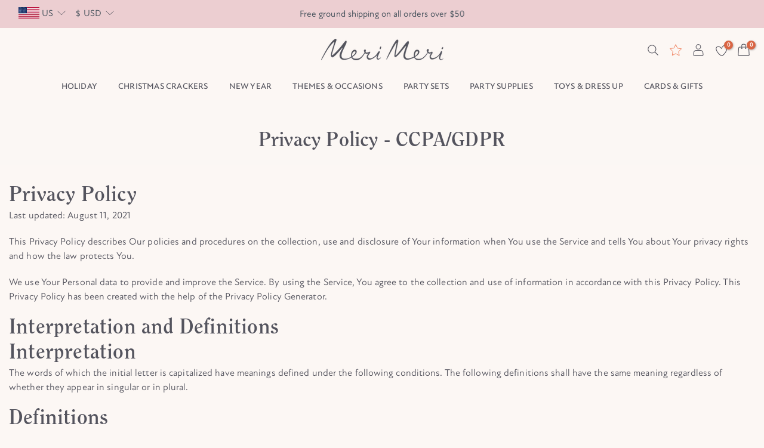

--- FILE ---
content_type: text/css
request_url: https://merimeri.com/cdn/shop/t/539/assets/moresoda.min.css?v=161218884142332056311764235328
body_size: 3387
content:
/*!**********************************************************************************************************************************************************!*\
  !*** css ./node_modules/css-loader/dist/cjs.js!./node_modules/postcss-loader/dist/cjs.js!./node_modules/sass-loader/dist/cjs.js!./src/styles/index.scss ***!
  \**********************************************************************************************************************************************************/
:root {
  --font-body-family: "NewAtten"!important;
  --product-title-family: var(--font-body-family)!important;
  --font-family-1: "NewAtten"!important;
}

.t4s-product {
  --product-title-family: var(--font-body-family) !important;
}

.t4s-product__title {
  --font-heading-family: var(--font-family-1);
}

.curr_nt_action button {
  letter-spacing: initial;
}

.store-switcher-desktop--drop-btn {
  align-items: center;
}

.store-switcher-desktop--content a {
  display: flex;
}

.nt_currency .t4s-dropdown__wrapper {
  box-shadow: 0 1px 5px 2px rgba(0, 0, 0, 0.1);
  border-radius: 3px;
}

.nt_currency .t4s-dropdown__list button:hover {
  color: var(--tb-color-a-hover) !important;
}

.t4s-cartPage__footer {
  padding-top: 0 !important;
}

.t4s-product__info-container {
  position: relative;
}
.t4s-product__info-container .t4s-pr-wishlist {
  position: absolute;
}
.t4s-product__info-container .t4s-product__title {
  margin-right: 1em;
}
.t4s-product__info-container .t4s-product__price-review {
  margin-bottom: 25px !important;
}
.t4s-product__info-container .t4s-product-price {
  font-family: "NewAtten" !important;
  font-size: 22px !important;
  font-weight: normal !important;
  line-height: 1 !important;
}

.t4s-pr_delivery .t4s-ani-none {
  display: inline !important;
}
.t4s-pr_delivery p:first-of-type {
  display: inline-block;
}

.t4s-product-form__buttons .t4s-product-form__submit {
  font-weight: normal !important;
  letter-spacing: 2px;
}

.t4s-product-form__buttons .t4s-quantity-wrapper {
  min-width: 40% !important;
  width: 40% !important;
}

.t4s-product-form__buttons .t4s-product-form__submit {
  margin-top: 0 !important;
}

.t4s-pr-wishlist.top {
  display: inline-block;
  text-align: right;
  width: 100%;
}
.t4s-pr-wishlist.top .t4s-svg-pr-icon svg {
  height: 22px;
  width: 22px;
}

.t4s-product-wrapper {
  display: flex;
  flex-flow: column nowrap;
  height: 100%;
}

.t4s-product-info,
.t4s-product-info__inner {
  display: flex;
  flex-flow: column nowrap;
  flex: 1 0 auto;
}

.t4s-pr-style6 .t4s-product-info__inner {
  margin-bottom: 0 !important;
}

.t4s-product-info__inner .t4s-product-price {
  margin-bottom: 10px !important;
}

.t4s-product-info {
  flex: 1 0 auto;
}

.t4s-product-btns {
  align-self: flex-start !important;
  margin-top: auto !important;
}

.t4s-quantity-selector.is--plus {
  border-top-right-radius: 25px;
  border-bottom-right-radius: 25px;
}

.product-header {
  display: flex;
  justify-content: space-between;
}
.product-header .t4s-svg-pr-icon svg {
  height: 22px;
  width: 22px;
}

.t4s-pr-style6 .t4s-product-btns {
  width: 100%;
}

.t4s-product-atc-qty .t4s-quantity-wrapper {
  width: initial !important;
}

.t4s-quantity-wrapper.t4s-quantity-pr-item {
  background-color: var(--atc-bg-cl);
  border-top-right-radius: 25px !important;
  border-bottom-right-radius: 25px !important;
}

.t4s-product .t4s-product-atc-qty {
  background-color: transparent;
  width: 100%;
  justify-content: space-between;
}

.t4s-product .t4s-product-atc-qty .t4s-pr-addtocart {
  border-radius: 50px !important;
  padding: 0 20px;
  width: 45px !important;
}
@media (min-width: 1024px) {
  .t4s-product .t4s-product-atc-qty .t4s-pr-addtocart {
    width: initial !important;
  }
}

/*# sourceMappingURL=[data-uri]*/

--- FILE ---
content_type: text/css
request_url: https://merimeri.com/cdn/shop/t/539/assets/custom.css?v=23201594587615080781764235442
body_size: -692
content:
@media (max-width: 767px){div#shopify-section-mb_nav .t4s-mb__menu .t4s-sub-menu li>a,div#shopify-section-mb_nav .t4s-mb__menu>li>a{border-bottom:unset}}
/*# sourceMappingURL=/cdn/shop/t/539/assets/custom.css.map?v=23201594587615080781764235442 */


--- FILE ---
content_type: text/css
request_url: https://merimeri.com/cdn/shop/t/539/assets/theme.css?v=115289087266170901971764683244
body_size: 12387
content:
/** Shopify CDN: Minification failed

Line 2506:28 Unexpected "{"

**/






















@font-face {
  font-family: 'NewAtten';
  src: url('//merimeri.com/cdn/shop/t/539/assets/NewAtten-Medium.eot?v=96319090003043585611764235331');
    src: url('//merimeri.com/cdn/shop/t/539/assets/NewAtten-Medium.eot?v=96319090003043585611764235331') format('embedded-opentype'),
      url('//merimeri.com/cdn/shop/t/539/assets/NewAtten-Medium.woff?v=60426643224044440201764235332') format('woff'),
        url('//merimeri.com/cdn/shop/t/539/assets/NewAtten-Medium.woff2?v=109166242024561538791764235333') format('woff2'),
          url('//merimeri.com/cdn/shop/t/539/assets/NewAtten-Medium.ttf?v=181569022704086300731764235332') format('truetype');
            font-weight: 500;
            font-style: normal;
            font-display: swap;
            }
@font-face {
  font-family: 'NewAtten';
  src: url('//merimeri.com/cdn/shop/t/539/assets/NewAtten-RegularItalic.eot?v=89624883959164143821764235335');
    src: url('//merimeri.com/cdn/shop/t/539/assets/NewAtten-RegularItalic.eot?v=89624883959164143821764235335') format('embedded-opentype'),
      url('//merimeri.com/cdn/shop/t/539/assets/NewAtten-RegularItalic.woff?v=92216711000438665331764235336') format('woff'),
        url('//merimeri.com/cdn/shop/t/539/assets/NewAtten-RegularItalic.woff2?v=175627764181996564761764235336') format('woff2'),
          url('//merimeri.com/cdn/shop/t/539/assets/NewAtten-RegularItalic.ttf?v=42493570342374709681764235335') format('truetype');
            font-weight: normal;
            font-style: italic;
            font-display: swap;
            }
@font-face {
  font-family: 'NewAtten';
  src: url('//merimeri.com/cdn/shop/t/539/assets/NewAtten-Regular.eot?v=148954320084841003881764235333');
    src: url('//merimeri.com/cdn/shop/t/539/assets/NewAtten-Regular.eot?v=148954320084841003881764235333') format('embedded-opentype'),
      url('//merimeri.com/cdn/shop/t/539/assets/NewAtten-Regular.woff?v=160099402745913647891764235334') format('woff'),
        url('//merimeri.com/cdn/shop/t/539/assets/NewAtten-Regular.woff2?v=111032446771590306351764235335') format('woff2'),
          url('//merimeri.com/cdn/shop/t/539/assets/NewAtten-Regular.ttf?v=44820640019423718731764235334') format('truetype');
            font-weight: normal;
            font-style: normal;
            font-display: swap;
            }
@font-face {
  font-family: 'NewAtten';
  src: url('//merimeri.com/cdn/shop/t/539/assets/NewAtten-Bold.eot?v=157044315515307424871764235329');
    src: url('//merimeri.com/cdn/shop/t/539/assets/NewAtten-Bold.eot?v=157044315515307424871764235329') format('embedded-opentype'),
      url('//merimeri.com/cdn/shop/t/539/assets/NewAtten-Bold.woff?v=8760615101460479931764235330') format('woff'),
        url('//merimeri.com/cdn/shop/t/539/assets/NewAtten-Bold.woff2?v=20026533826333284271764235331') format('woff2'),
          url('//merimeri.com/cdn/shop/t/539/assets/NewAtten-Bold.ttf?v=34320888044595773461764235330') format('truetype');
            font-weight: bold;
            font-style: normal;
            font-display: swap;
            }

/* :root {
--primary: ;
--progress-bar-color: ; 
} */
@-webkit-keyframes animate_sticky {
  from {
    -webkit-transform: translate3d(0, -300%, 0);
            transform: translate3d(0, -300%, 0); }
  to {
    -webkit-transform: none;
            transform: none; } }
@keyframes animate_sticky {
  from {
    -webkit-transform: translate3d(0, -300%, 0);
            transform: translate3d(0, -300%, 0); }
  to {
    -webkit-transform: none;
            transform: none; } }
body {
  
  font-family: ;
  font-size: px;
  line-height: ;
  color:;
  font-weight: ;;
}
.f_body,.nt_action .tcount,.lazyloadt4sed h4.f_body { font-family: ;}

h1, h2, h3, h4, h5, h6, .f__mont, .f_heading, .h3, .lazyloadt4sed h1, .lazyloadt4sed h2, .lazyloadt4sed h3, .lazyloadt4sed h4, .lazyloadt4sed h5, .lazyloadt4sed h6, .lazyloadt4sed .h3,
.lazyloadt4sed .f__mont,.lazyloadt4sed .f_heading {
  font-family: 
}
h1, h2, h3, h4, h5, h6, .f__mont, .f_heading,.h3 {
  font-weight: ;
  color: ;
  letter-spacing: px;
  line-height: ;
  letter-spacing: px;
}
h1 {
  font-size: px;
}
h2 {
  font-size: px;
  line-height: 1.2;
}
h3 {
  font-size: px;
  line-height: 1.36;
}
h4 {
  font-size: px;
  line-height: 1.36;
}
h5 {
  font-size: px;
}
h6 {
  font-size: px;
}
.cat_design_9 .cat_grid_item__wrapper,.cd {
  color: ;
}
.lazyloadt4sed .sub-title, 
.lazyloadt4sed .f__libre,
.lazyloadt4sed blockquote,
.lazyloadt4sed em { font-family:   }

.lazyloadt4sed .section-title {
  font-family: 
}
.nt_menu >li>a {
  font-family: 
}
.nt_pr h3.product-title { font-family:  }
.fnt_df_blog,.widget-title, .lazyloadt4sed .widget-title,.post_nt_loop h4 { font-family:  }

.sub-title,.section-subtitle { 
  color: ;
}
.section-title {
  font-size: px;
  font-weight: ;
  color: ;
  letter-spacing: px;
  line-height: px;
}
.section-subtitle {
  font-size: px; 
  font-weight: ;
  letter-spacing: px;
  line-height: px;
}
@media (min-width: 768px) {
  .section-title {
    font-size: px;
    font-weight: ;
    letter-spacing: px;
    line-height: px;
  }
  .section-subtitle {
    font-size: px; 
    font-weight: ;
    letter-spacing: px;
    line-height: px;
  }
}
.nt_pr h3.product-title {
  font-size: px;
  font-weight: ;
  text-transform: ;
  letter-spacing: px;
}
/*   .hover_button .nt_add_qv, .hover_button .pr_atc {
text-transform: 
} */

.widget-title {
  font-weight: 500;
}
.nt_pr .product-info {
  margin-top: px;
}
.nt_pr .product-info .price {
  font-size: px;
}
.nt_menu>li>a {
  font-weight: ;
  font-size: px;
  line-height: 1.7142;
  
  letter-spacing: px;
  letter-spacing: 0.28px;
}
.fwb {
  font-weight: 700;
}

.menu_auto .nav_dropdown>.nav_dropdown_col>a:hover,.menu_auto .nav_dropdown>.nav_dropdown_col>a:focus,
.menu_auto .nav_dropdown_default li>a:hover,.menu_auto .nav_dropdown_default li>a:focus,
.nav_dropdown>.nav_dropdown_col li>a:hover,.nav_dropdown>.nav_dropdown_col li>a:focus {
  color: #fc4a1a
}
.cp, .chp:hover, .currencies .selected, .languages .selected, .sp_languages .selected,
.color_primary_dark a:hover, .color_primary_dark a:active, .color_primary_dark a:focus,
#shopify-section-nt_filter .nt_filter_block .active a,
#shopify-section-nt_filter .nt_filter_block a:hover,
a:hover,a:active,.cp,.chp:hover,
#nt_sortby .wrap_sortby a.selected,
/* .nt_filter_block li.active>a, */
.widget_product_categories .btn_cats_toggle:hover i,
.widget_product_categories .btn_cats_toggle.active i,
.widget_product_categories li.current-cat >a,
.product-image .nt_add_w>a:hover,
.header-text >a:not(.cg):hover,
.header-text >.cg:hover,
.nt_mb_menu .sub-menu li a.selected,
.nt_mb_menu .current_item>a,
.title_7 + .tt_divider>i.clprtrue,
.widget .product_list_widget a.product-title:hover,
.widget .product_list_widget a.product-title:active,
.widget .post_list_widget a.article-title:hover,
.widget .post_list_widget a.article-title:active,
.swatch.is-label .nt_lt_fake .swatch_pr_item:not(.is-selected):hover .swatch__value_pr,
#cat_shopify ul li.current-cat> a,#cat_shopify .sub-menu li >a:hover,
.mfp-content #cat_shopify li.current-cat>a.cat_link,
.tab_cat_title.des_tab_4 >li>a.tt_active,
.tab_cat_title.des_tab_8 >li>a.tt_active, .tab_cat_title.des_tab_7 >li>a.tt_active,
.clhovermq .cart_pos_dropdown:not(.template-cart) .icon_cart:hover a,.h__top .header-text a:hover,
.quantity .tc button:hover,
.type_feature_columns a.button.btn--style-3:hover,
.dark_mode_true .on_list_view_true .pr_list_item .product-info__btns>a.nt_add_qv  {
  color: ;
}
a[title="#cp"],a[title="#cr"] {
  pointer-events: none;
  color: ;
}
input[type="submit"]:hover,
button:hover,
a.button:hover,.bgcp,
.jas-ajax-load a:hover,
.widget .tagcloud a:hover,.widget .tagcloud a.active,
#shopify-section-nt_filter .widget .tagcloud a:hover,#shopify-section-nt_filter .widget .tagcloud a:active,
.single_add_to_cart_button,
.variations.style__radio li.is-selected span.radio_styled:after, .variations.style__radio li.is-selected-nt span.radio_styled:after,
.video-control__play,
.signup-newsletter-form .submit-btn:hover,
.mb_nav_title:after,
.title_4 span:after,
.title_3:after,
.css_agree_ck:checked+label:before,
.widget .tagcloud a:hover,.widget .tagcloud a.active,
.nt_filter_styletag a:hover,.nt_filter_styletag .active a,
.button.button_primary,
.address-edit-toggle:focus,
.shipping_calculator input.get_rates,
input.button.btn_back,
.prev_next_3 .flickity-button,
.dot_color_3 .flickity-page-dots .dot,
.dot_color_3 .flickity-page-dots .dot:after,
.tab_cat_title >li>a:hover>span:after, .tab_cat_title >li>a.tt_active>span:after,
.nt_shipping.nt_icon_circle .icon:not(.ship_img):before,
.pr_deal_dt.des_4,.title_9 span:after,
.h_search_btn,.js_fbt_ck:checked + label:before,
.progress_bar .current_bar,
.mini_cart_footer .button.btn-checkout,
body.template-cart .shipping_calculator input.get_rates,
.shipping_calculator input.get_rates, input.button.btn_back,
.cat_design_7 .cat_grid_item__wrapper,.upsell_item .upsell_qv,
.about_us_img.border_true>span:after, .about_us_img.border_true>span:before,.des_title_13::after,
.noUi-handle:before, .noUi-handle:after,.noUi-connect,.bgp, .bghp:hover, .clear_filter.clear_filter_all,
.tab_cat_title.des_tab_12>li>a:hover,.tab_cat_title.des_tab_12>li>a.tt_active, .tab_cat_title.des_tab_13>li>a.tt_active,
.dark_mode_true .on_list_view_true .pr_list_item .product-info__btns>a,.dark_mode_true .mini_cart_footer .button.btn-checkout,.dark_mode_true .single_add_to_cart_button,.dark_mode_true .button.button_primary,.dark_mode_true .address-edit-toggle:focus,.dark_mode_true .shipping_calculator input.get_rates,.dark_mode_true input.button.btn_back {
  background-color: ;
}
ul.nt_filter_styleck>li.active>a:before,.js_agree_ck:checked+label:before{
  background-color: ;
}
input[type="submit"]:hover,
button:hover,
a.button:hover,
.jas-ajax-load a:hover,
.widget .tagcloud a:hover,.widget .tagcloud a.active,
#shopify-section-nt_filter .widget .tagcloud a:hover,#shopify-section-nt_filter .widget .tagcloud a:active,
.variations_button .nt_add_w:hover,.variations_button .nt_add_cp:hover,
.single_add_to_cart_button,
.variations.style__radio .swatch:not(.is-color) li:hover,
.variations.style__radio .swatch:not(.is-color) li.is-selected,
.variations.style__radio .swatch:not(.is-color) li.is-selected-nt,
.variations.style__radio li:hover span.radio_styled,
.variations.style__radio li.is-selected span.radio_styled,
.variations.style__radio li.is-selected-nt span.radio_styled,
.video-control__play,
.css_agree_ck:checked+label:before,
.widget .tagcloud a:hover,.widget .tagcloud a.active,
.nt_filter_styletag a:hover,.nt_filter_styletag .active a,
.button.button_primary,
.address-edit-toggle:focus,
.shipping_calculator input.get_rates,
.shipping_calculator input.get_rates:focus,
.mini_cart_note input.btn_back:focus, 
.prev_next_3 .flickity-button,.tab_name,.js_fbt_ck:checked + label:before,
body.template-cart .shipping_calculator input.get_rates,
input.button.btn_back,.dark_mode_true .button.button_primary,
.tab_cat_title.des_tab_12>li>a:hover,.tab_cat_title.des_tab_12>li>a.tt_active, .tab_cat_title.des_tab_13>li>a.tt_active {
  border-color: ;
}
ul.nt_filter_styleck>li.active>a:before,.js_agree_ck:checked+label:before{
  border-color: ;
}
.wrap_sortby a:hover,.wrap_sortby a.selected,
.nt_lt_fake ul>li:hover,.nt_lt_fake ul>li.is-selected, .nt_lt_fake ul>li.is-selected-nt {
  background: ;
  color: ;
}
.pr_choose_wrap>.pr_choose_item.t4_chosen {
  border: 2px solid ;
  background: ;
}
.pswp_thumb_item{
	opacity: 30%;
}
.pswp_thumb_item.pswp_tb_active,.pswp_tp_light .pswp_thumb_item.pswp_tb_active {
  box-shadow: 0 0 0 2px ;
  box-shadow: none;
  opacity: 1;
}
.on_list_view_true .pr_list_item .product-info__btns>.pr_atc {
  background-color: ;
}
.on_list_view_true .pr_list_item .product-info__btns>a.nt_add_qv {
  color: ;
}
.nt_label,.nt_label.on,.qs_label.onsale {background-color: }
.nt_label.out-of-stock {background-color: }
.nt_label.new,.lb_new {background-color: }
h3.product-title, h3.product-title>a, h1.product_title.entry-title, .widget .product_list_widget .product-title, .widget .post_list_widget .article-title {
  color: ;
}
.price,.price_range,.grouped-pr-list-item__price {
  color: ;
}
.price ins,.price_range ins,.order-discount,.sticky_atc_price,.kl_fbt_price,.grouped-pr-list-item__price ins,
.widget .product_list_widget ins {
  color: ;
}
.widget .product_list_widget del,
.price del,.price_range del,.sticky_atc_price del,.kl_fbt_wrap del {
  color: ;
}
.order-discount.order-discount--title {
  color: #5e8e3e;
  /* color: #5c6ac4; */
}
/* lazyloadt4s loader icon */
.nt_bg_lz.lazyloadt4s, .nt_bg_lz.lazyloadt4sing, .nt_load.lazyloadt4sed, .nt_fk_lz {
  background-color: #ffffff;
}




.nt_bg_lz.lazyloadt4s:before, .nt_bg_lz.lazyloadt4sing:before,.nt_load.lazyloadt4sed:before,.nt_fk_lz:before,.lds_bginfinity:before,.nt_mini_cart.loading .mini_cart_content,.drift-zoom-pane-loader {
  background-image: url("data:image/svg+xml,%3Csvg%20xmlns%3D%22http%3A%2F%2Fwww.w3.org%2F2000%2Fsvg%22%20width%3D%22100px%22%20height%3D%22100px%22%20viewBox%3D%220%200%20100%20100%22%20preserveAspectRatio%3D%22xMidYMid%22%3E%3Cpath%20fill%3D%22none%22%20d%3D%22M24.3%2C30C11.4%2C30%2C5%2C43.3%2C5%2C50s6.4%2C20%2C19.3%2C20c19.3%2C0%2C32.1-40%2C51.4-40%20C88.6%2C30%2C95%2C43.3%2C95%2C50s-6.4%2C20-19.3%2C20C56.4%2C70%2C43.6%2C30%2C24.3%2C30z%22%20stroke%3D%22%23d96544%22%20stroke-width%3D%222%22%20stroke-dasharray%3D%22205.271142578125%2051.317785644531256%22%3E%3Canimate%20attributeName%3D%22stroke-dashoffset%22%20calcMode%3D%22linear%22%20values%3D%220%3B256.58892822265625%22%20keyTimes%3D%220%3B1%22%20dur%3D%221%22%20begin%3D%220s%22%20repeatCount%3D%22indefinite%22%2F%3E%3C%2Fpath%3E%3C%2Fsvg%3E")
    }



/*  product grid item */

.product-image a.db:before {background: rgba(0, 0, 0, 0.0) }
.nt_pr .pr_atc,.space_pr_mb {
  background: ;
  color: ;
}
.nt_pr .pr_atc:hover {
  background: ;
  color: ;
}
.nt_pr .pr_atc:after {
  border-color:  !important;
}
.hover_button .nt_add_qv {
  background: ;
  color: ;
}
.product-image .nt_add_qv:hover {
  background: ;
  color: ;
}
.product-image .nt_add_qv:after {
  border-color:  !important;
}
.hover_button .nt_add_w, .hover_button .nt_add_w>a {
  background: ;
  color: ;
}
.product-image .nt_add_w:hover,.product-image .nt_add_w>a:hover {
  background: ;
  color: ;
}
.hover_button .nt_add_cp,.hover_button .nt_add_cp>a {
  background: ;
  color: ;
}
.product-image .nt_add_cp:hover,.product-image .nt_add_cp>a:hover {
  background: ;
  color: ;
}
.product-image .nt_add_w:after {
  border-color:  !important;
}
.product-image .product-attr{
  color: ;
}

.nt_pr .pr_atc:after, .product-image .nt_add_qv:after, .product-image .nt_add_w:after {
  border-left-color: #fff !important;
}
/* @media (max-width: 1024px) {
.pr_grid_item .product-image .hover_button, .pr_grid_item .product-image:hover .hover_button {
background: ;
}
} */
/*  product page */
.available_wrapper .value_in {
  color: ;
}
.available_wrapper .value_out {
  color: ;
}
.single_add_to_cart_button {
  background: ;
  color:
}
.single_add_to_cart_button:hover {
  opacity: 0.9;
  background: ;
  color:
}
.variations_form .shopify-payment-button__button--unbranded {
  background: ;
  color:
}
.variations_form .shopify-payment-button__button--unbranded:hover:not([disabled]),
.variations_form .shopify-payment-button__button--unbranded:hover {
  opacity: 0.9;
  background: ;
  color:
}
/* end product page */

.ttip_nt .tt_txt {
  background: #ffffff;
  color: ;
}
.rtl_false .tooltip_top_left:before,
.rtl_true .tooltip_top_right:before  {
  border-top-color: #ffffff }

.rtl_false .tooltip_top_right:before,
.rtl_true .tooltip_top_left:before {
  border-top-color: #ffffff }

.tooltip_top:before {
  border-top-color:#ffffff }

.rtl_false .tooltip_bottom_left:before,
.rtl_true .tooltip_bottom_right:before {
  border-bottom-color: #ffffff }

.rtl_false .tooltip_bottom_right:before,
.rtl_true .tooltip_bottom_left:before {
  border-bottom-color: #ffffff }

.tooltip_bottom:before {
  border-bottom-color: #ffffff }

.rtl_false .tooltip_left:before,
.rtl_true .tooltip_right:before {
  border-left-color: #ffffff }

.rtl_false .tooltip_right:before,
.rtl_true .tooltip_left:before {
  border-right-color: #ffffff }

.ntheader .nt_menu>li>a,.ntheader .nt_action>a,.ntheader .nt_action>div>a,.ntheader .sp_header_mid .nt-social a,.ntheader .cus_txt_h,.ntheader .header_categories,.ntheader .branding>a,.ntheader .icon_cart .ch_tt_price {
  color: 
}
.push-menu-btn>svg {fill:  }
.ntheader .nt_menu >li.has-children>a>i {
  color: 
}
.ntheader .nt_menu >li.has-children>a:after {
  color: 
}
.nt_menu>li>a:hover, .nt_action>a:hover, .nt_action>div>a:hover,.nt_action .ssw-topauth .push_side:hover,
.nt_menu>li>a:focus, .nt_action>a:focus, .nt_action>div>a:focus,.nt_action .ssw-topauth .push_side:focus {
  color:  !important;
}

.sp_header_mid { background-color:  }
.h__lz_img {
  background-size: cover;
  background-repeat: no-repeat;
}
.des_header_7 .h__lz_img .sp_header_mid {
  background-color: transparent;
}




.nt_action .tcount,.toolbar_count {
  background-color: ;
  color: ;
}
input[type="submit"]:hover, button:hover, a.button:hover,
.address-edit-toggle:focus {
  color: #54545e;
}
span.count_vr_filter {
  color: #999;
  margin: 0 5px;
}

/* end Primary Color */






#ld_cl_bar, .ld_bar_search, .ld_cart_bar { background:  }

@media (min-width:1025px) {
  .wrapper_cus .container,.wrapper_cus #ntheader .container,.wrapper_cus .caption-w-1,
  .wrapper_boxed .container,.wrapper_boxed #ntheader .container,.wrapper_boxed .caption-w-1 { 
    max-width: 1700px;
  }

  
  body {
    background-color: #fcf7f4;
    
  }
  
  #nt_wrapper {background-color: #fcf7f4 }
  
  .css_mb {display: block;}
}

#nt_wrapper {background-color: #fcf7f4 }


@media (max-width:1024px) {
  .header__mid .css_h_se{min-height: px !important}
}

/* RTL CSS */
.rtl_true {
  direction: rtl;
  text-align: right;
}
.rtl_true button,.rtl_true a.button{
  direction: ltr;
}
.rtl_true .icon_cart .tcount, .rtl_true .icon_like .tcount {
  right: auto;
  left: -9px;
}
.rtl_true .h_icon_iccl .icon_like .tcount, .rtl_true .h_icon_pegk .icon_like .tcount, .rtl_true .icon_like .tcount {
  right: auto;left: -6px;
}
.rtl_true .tl,
.rtl_true .mfp-content,
.rtl_true .cat_sortby.tr .nt_sortby,
.rtl_true .nt_menu>li .sub-menu,
.rtl_true .nt_sortby {
  text-align: right;
}
.rtl_true .tr {
  text-align: left;
}
.rtl_true .variations_form .quantity,
.rtl_true i.mr__10,
.rtl_true .css_agree_ck+label:before, .rtl_true .js_agree_ck+label:before, .rtl_true ul.nt_filter_styleck>li>a:before { 
  margin-right: 0;
  margin-left: 10px;
}
.rtl_true .variations_button .nt_add_w,
.rtl_true .variations_button .nt_add_cp {
  margin-left: 0;
  margin-right: 10px;
}
.rtl_true .sticky_atc_btn .quantity {
  margin-right: 10px;
}
.rtl_true .mr__5,
.rtl_true .flagst4.lazyloadt4sed:before,
.rtl_true .filter-swatch {
  margin-right: 0;
  margin-left: 5px;
}
.rtl_true .mr__5.ml__5 {
  margin-right: 5px;
  margin-left: 5px;
}
.rtl_true .lbc_nav {
  right: auto;
  left: -5px;
}
.rtl_true .popup_slpr_wrap a.pa {
  right: auto;
  left: 5px;
}
.rtl_true .mfp-close {
  right: auto;
  left: 0;
}
.rtl_true .widget h5.widget-title:after,
.rtl_true a.clear_filter:after, .rtl_true a.clear_filter:before,
.rtl_true #ld_cl_bar, .rtl_true .ld_bar_search, .rtl_true .ld_cart_bar,
.rtl_true .cat_design_9 .cat_grid_item__wrapper {
  left: auto;
  right: 0;
}
.rtl_true .facl-right:before {
  content: '\f177';
}
.rtl_true .result_clear>.clear_filter {
  margin-left: 15px;
  margin-right: 0;
  padding-right: 0;
  padding-left: 15px;
  border-right: 0;
  border-left: 1px solid #e5e5e5;
}
.rtl_true .result_clear>a.clear_filter {
  padding-right: 16px;
}
.rtl_true .result_clear>a.clear_filter:last-child {
  padding-left: 0;
  border: 0;
  margin-left: 0;
}
.rtl_true .facl-angle-right:before {
  content: '\f104';
}
.rtl_true .la-angle-left:before {
  content: "\f105";
}
.rtl_true .la-angle-right:before {
  content: "\f104";
}
.rtl_true .la-arrow-right:before {
  content: "\f061";
  content: "\f060";
}
.rtl_true .la-arrow-left:before {
  content: "\f061";
}
.rtl_true .p_group_btns,
.rtl_true .hover_button {
  right: auto;
  left: 10px;
}
.rtl_true [data-kl-full-width] {
  left: auto;
  right: -15px;
}
.rtl_true #nt_backtop {
  right: auto;
  left: 10px;
}
.rtl_true .popup_slpr_wrap {
  left: auto;
  right: 35px;
}
.rtl_true .nt_labels {
  right: 15px;
  left: auto;
}
.rtl_true .product-image .nt_add_w,
.rtl_true .product-image .nt_add_cp {
  left: auto;
  right: 12px;
}
.rtl_true .ml__5 {
  margin-left: 0;
  margin-right: 5px;
}
.rtl_true .mr__10 {
  margin-right: 0;
  margin-left: 10px;
}
.rtl_true .ml__15 {
  margin-left: auto;
  margin-right: 15px;
}
.rtl_true .footer__top i {
  margin-right: auto;
  margin-left: 5px;
}
.rtl_true .nt_shipping.tl .icon {
  margin-right: 0;
  margin-left: 20px;
}
.rtl_true .nt_shipping.tr .icon,
.rtl_true .mini_cart_img {
  margin-right: 0;
  margin-left: 20px;
}
.rtl_true .mr__10.ml__10 {
  margin-right: 10px;
  margin-left: 10px;
}
.rtl_true .fade_flick_1.flickity-rtl .slideshow__slide {
  left: auto!important;
  right: 0!important;
}
.rtl_true .has_icon.mgr>i {
  margin-right: 0;
  margin-left: .2em;
}
.rtl_true .mfp-content #shopify-section-nt_filter>h3, 
.rtl_true .mfp-content #shopify-section-sidebar_shop>h3,
.rtl_true .nt_mini_cart .mini_cart_header {
  padding: 5px 20px 5px 0;
}
.rtl_true .nt_sortby h3 {
  padding-left: 0;
  padding-right: 15px;
}
.rtl_true .has_icon>i {
  margin-left: 0;
  margin-right: .2em;
}
.rtl_true .pe-7s-angle-right:before {
  content: "\e686";
}
.rtl_true .pe-7s-angle-left:before {
  content: "\e684";
}
.rtl_true .nt_full .flickity-rtl .flickity-prev-next-button.previous {
  left: auto;
  right: 15px;
}
.rtl_true .nt_full .flickity-rtl .flickity-prev-next-button.next {
  right: auto;
  left: 15px;
}
.rtl_true input.search_header__input:not([type=submit]):not([type=checkbox]) {
  padding: 0 20px 0 50px;
}
.rtl_true .search_header__submit {
  right: auto;
  left: 2px;
}
.rtl_true select {
  padding: 0 15px 0 30px;
  background-position: left 10px top 50%;
}
.rtl_true .slpr_has_btns .popup_slpr_info {
  padding-right: 0!important;
  padding-left: 30px!important;
}
.rtl_true .css_agree_ck~svg, .rtl_true .js_agree_ck~svg {
  left: auto;
  right: 2px;
}
.rtl_true .page-numbers li {
  float: right;
}
@media (min-width: 768px) {
  .rtl_true #content_quickview #shopify-section-pr_summary {
    padding: 30px 0 30px 40px;
  }
  .rtl_true .cat_sortby>a {
    padding: 7px 15px 7px 7px;
  }
  .rtl_true .p_group_btns {
    left: 20px;
  }
  .rtl_true #nt_backtop {
    right: auto;
    left: 35px;
  }
  .rtl_true .title_2>span {
    margin: 0 30px;
  }
  .rtl_true .tr_md {
    text-align: left;
  }
  .rtl_true .tl_md {
    text-align: right;
  }
}
@media (min-width: 1025px) {
  .rtl_true.des_header_7 #nt_menu_canvas {
    display: none;
  }
  .rtl_true.des_header_7 #nt_wrapper {
    padding-left: 0;
    padding-right: 280px;
  }
  .rtl_true .header_7 {
    margin-left: 0;
    margin-right: -280px;
    border-right: 0;
    border-left: 2px solid rgba(150,150,150,.15);
  }
  .rtl_true.des_header_7 .nt_fk_canvas {
    left: auto!important;
    right: 280px!important;
    -webkit-transform: translate3d(104%,0,0);
    transform: translate3d(104%,0,0);
  }
  .rtl_true.des_header_7 .popup_slpr_wrap {
    right: auto;
    left: 125px;
  }
  .rtl_true .thumb_left .col_thumb {
    padding-left:  15px;
    padding-right: 5px;
  }
  .rtl_true .thumb_left .col_nav {
    padding-right: 15px;
    padding-left: 5px;
  }
  .rtl_true .cl_h7_btns {
    margin-top: 20px;
    text-align: center;
  }
  .rtl_true .tr_lg {
    text-align: left
  }
  .rtl_true .tl_lg {
    text-align: right;
  }
  .rtl_true .nt_full .flickity-rtl .flickity-prev-next-button.previous {
    right: 30px;
  }
  .rtl_true .nt_full .flickity-rtl .flickity-prev-next-button.next {
    left: 30px;
  }
  .rtl_true .nt_fk_full .frm_search_input {
    padding-right: 0;
    padding-left: 15px;
  }
  .rtl_true .nt_fk_full .mini_search_frm .close_pp {
    left: 0;
    right: auto;
  }
  .rtl_true .nt_fk_full .mini_search_frm i.iccl.iccl-search {
    left: 30px;
    right: auto;
  }
}
@media (min-width: 1200px) {
  .rtl_true [data-kl-full-width] {
    left: auto;
    right: calc((-100vw - -1170px)/ 2);
  }
}
@media (max-width: 1024px) {
  .rtl_true .pr_grid_item .product-image .hover_button, .rtl_true .pr_grid_item .product-image:hover .hover_button {
    right: auto;
    left: 10px;
  }
  .rtl_true .nt_labels {
    left: auto;
    right: 10px
  }
}
@media (max-width: 767px) {
  .rtl_true .popup_slpr_wrap {
    left: auto;
    right: 3px;
  }
}
@media (max-width: 575px) {
  .rtl_true .sticky_atc_btn .quantity {
    margin-left: 0;
  }
}
@media (max-width: 370px) {
  .rtl_true .popup_slpr_wrap {
    left: auto;
    right: 0;
  }
}
/* END RTL CSS */








#nt_search_canvas .onsale.nt_label,.product_list_widget .onsale.nt_label{display: none;}

.dark_mode_true, body.dark_mode_true {
  color: rgba(255,255,255,0.8)
}
.dark_mode_true .ajax_pp_popup,
.dark_mode_true #nt_wrapper,.dark_mode_true .nt_section,.dark_mode_true #nt_content>.shopify-section,.dark_mode_true .nt_fk_canvas,.dark_mode_true .cat_design_1 .cat_grid_item__wrapper,.dark_mode_true .cat_design_4 .cat_grid_item__wrapper,.dark_mode_true .cat_design_6 .cat_grid_item__wrapper,.dark_mode_true .cat_design_7 .cat_grid_item__wrapper,.dark_mode_true #content_quickview,.dark_mode_true .sp-content-help,.dark_mode_true .hover_button .pr_atc,.dark_mode_true .mini_cart_content .mini_cart_item:hover,.dark_mode_true #shopify-section-cart_widget .mini_cart_tool,.dark_mode_true .mini_cart_dis,.dark_mode_true .mini_cart_gift,.dark_mode_true .mini_cart_note,.dark_mode_true .mini_cart_ship,.dark_mode_true .shipping_calc_page.shipping_calculator h3,.dark_mode_true #wrap_des_pr,.dark_mode_true .frm_cart_page:before,.dark_mode_true .nt_mini_cart:before {
  background-color:  !important
}

.dark_mode_true .style_color.des_color_1 .is-color .swatch_pr_item,.dark_mode_true .bgw,.dark_mode_true .mfp-content .section_nt_filter .widget,.dark_mode_true .drift-zoom-pane,.dark_mode_true .pswp_tp_light .pswp__bg,.dark_mode_true .pswp__ui--fit .pswp__caption,.dark_mode_true .pswp_tp_light .pswp__button--arrow--left:before,.dark_mode_true .pswp_tp_light .pswp__button--arrow--right:before,.dark_mode_true .pswp_tp_light .pswp__ui--fit .pswp__top-bar,.dark_mode_true .pswp__share-tooltip {
  background-color: 
}

.dark_mode_true a.pswp__share--facebook:before {
  border-bottom-color: 
}

.dark_mode_true .style_color .is-color .swatch_pr_item.is-selected,.dark_mode_true .style_color .is-color .swatch_pr_item.is-selected-nt {
  background-color: rgba(255,255,255,0.45)
}

.has_fk_canvas .dark_mode_true .nt_fk_canvas,.dark_mode_true .medizin_laypout .product-cd-header,
.has_ntcanvas .dark_mode_true .mfp-content,.has_ntcanvas .dark_mode_true .mfp-inline-holder .mfp-content {
  background-color: 
}
.dark_mode_true .sticky_atc_info>h4, .dark_mode_true #nt_backtop.des_bt2 span i, .dark_mode_true a.pp_cookies_more_btn,
.dark_mode_true .tab_cat_title.des_tab_1>li>a:hover, .dark_mode_true .tab_cat_title.des_tab_2>li>a:hover, 
.dark_mode_true .tab_cat_title.des_tab_3>li>a:hover, .dark_mode_true .tab_cat_title.des_tab_1>li>a.tt_active, 
.dark_mode_true .tab_cat_title.des_tab_2>li>a.tt_active, .dark_mode_true .tab_cat_title.des_tab_3>li>a.tt_active,
.dark_mode_true .tab_cat_title.des_tab_4 > li > a, .dark_mode_true .tab_cat_title.des_tab_5 > li > a, 
.dark_mode_true .tab_cat_title.des_tab_6 > li > a, .dark_mode_true .tab_cat_title.des_tab_7 > li > a, 
.dark_mode_true .tab_cat_title.des_tab_8 > li > a, .dark_mode_true .tab_cat_title.des_tab_9 > li > a, .dark_mode_true .tab_cat_title.des_tab_10 > li > a,
.dark_mode_true .blockid_price .price_slider_amount .price_label>span,.dark_mode_true input:not([type=submit]):not([type=checkbox]).nt_cat_title,
.dark_mode_true input.search_header__input:not([type=submit]):not([type=checkbox]),
.dark_mode_true .cd,.dark_mode_true h1,.dark_mode_true h2,.dark_mode_true h3,.dark_mode_true h4,.dark_mode_true h5,.dark_mode_true h6,.dark_mode_true .f__mont,.dark_mode_true .f_heading,.dark_mode_true .h3,.dark_mode_true .price ins,.dark_mode_true .price_range ins,.dark_mode_true .order-discount,.dark_mode_true .sticky_atc_price,.dark_mode_true .kl_fbt_price,.dark_mode_true .grouped-pr-list-item__price ins,.dark_mode_true .widget .product_list_widget ins,.dark_mode_true .section_nt_filter .nt_filter_block a,.dark_mode_true .section_nt_filter .nt_filter_block.nt_filter_color .active a,.dark_mode_true .section_nt_filter .nt_filter_block.nt_filter_color a:hover,.dark_mode_true .page-numbers li a:hover,.dark_mode_true .page-numbers.current,.dark_mode_true .wrap_sortby a,.dark_mode_true .btn_filter,.dark_mode_true .btn_sidebar,.dark_mode_true .cat_sortby>a,.dark_mode_true .cat_view a.active,.dark_mode_true .cat_view a:hover,.dark_mode_true .cat_view.on_list_view_true a.view_list,.dark_mode_true .store-availability-information__title strong,.dark_mode_true a,.dark_mode_true a.button,.dark_mode_true button,.dark_mode_true input[type=submit],.dark_mode_true .quantity input.input-text[type=number],.dark_mode_true .swatch.is-label .swatch_pr_item:not(.is-selected):hover .swatch__value_pr,.dark_mode_true #content_quickview button.mfp-close,.dark_mode_true #nt_backtop span i,.dark_mode_true h3.product-title,.dark_mode_true h3.product-title>a,.dark_mode_true h1.product_title.entry-title,.dark_mode_true .widget .product_list_widget .product-title,.dark_mode_true .widget .post_list_widget .article-title,.dark_mode_true .mini_cart_footer .button,.dark_mode_true .mini_cart_footer .total,.dark_mode_true .mini_cart_note label,.dark_mode_true .shipping_calculator h3,.dark_mode_true .header-text>a:not(.cg),.dark_mode_true .ul_tabs li a:hover,.dark_mode_true .ul_tabs li.active a,.dark_mode_true .cart_page_section .cart_header,.dark_mode_true .type_shipping .content h3,.dark_mode_true .mb_nav_title,.dark_mode_true .menu_infos_title,.dark_mode_true .header_picker,.dark_mode_true .nt_lt_fake ul>li,.dark_mode_true a.compare_remove,.dark_mode_true .compare_field,.dark_mode_true .compare_value:before {
  color: #FFF
}

.dark_mode_true .title_11:after,.dark_mode_true .title_11:before,.dark_mode_true .title_12:after,.dark_mode_true .title_12:before,.dark_mode_true .title_2:after,.dark_mode_true .title_2:before,.dark_mode_true .widget h5.widget-title:after {
  background-color: rgba(255,255,255,0.8)
}

.dark_mode_true .gecko_toolbar_item>a,.dark_mode_true .cb,.dark_mode_true .type_shipping .icon,.dark_mode_true .type_shipping .content,.dark_mode_true .nt_mb_menu .sub-menu li>a,.dark_mode_true .nt_mb_menu>li>a {
  color: rgba(255,255,255,0.8)
}
.dark_mode_true .blockid_price .price_slider_amount .price_label,
.dark_mode_true .sub-title,.dark_mode_true .price,.dark_mode_true .price_range,.dark_mode_true .grouped-pr-list-item__price,.dark_mode_true .widget .product_list_widget del,.dark_mode_true .price del,.dark_mode_true .price_range del,.dark_mode_true .sticky_atc_price del,.dark_mode_true .kl_fbt_wrap del,.dark_mode_true .post-content,.dark_mode_true .page-numbers li,.dark_mode_true .page-numbers li a,.dark_mode_true .pr_short_des,.dark_mode_true .store-availability-information__button:focus,.dark_mode_true .store-availability-information__button:hover,.dark_mode_true a:hover,.dark_mode_true a:focus,.dark_mode_true #content_quickview button.mfp-close:hover,.dark_mode_true .nt_menu div.menu-item>a,.dark_mode_true .nt_menu ul li a,.dark_mode_true #CartSpecialInstructions {
  color: rgba(255,255,255,0.6)
}

.dark_mode_true .cat_view a,.dark_mode_true .dev_view_cat a.view_list {
  color: #878787
}

.dark_mode_true .ul_tabs li.active a,.dark_mode_true .ul_tabs li.tab_title_block.active a,
.dark_mode_true #nt_backtop.des_bt2 span,
.dark_mode_true .tab_cat_title.des_tab_1>li>a:hover, .dark_mode_true .tab_cat_title.des_tab_2>li>a:hover, 
.dark_mode_true .tab_cat_title.des_tab_3>li>a:hover, .dark_mode_true .tab_cat_title.des_tab_1>li>a.tt_active, 
.dark_mode_true .tab_cat_title.des_tab_2>li>a.tt_active, .dark_mode_true .tab_cat_title.des_tab_3>li>a.tt_active {
  border-color: #fff
}

.dark_mode_true .nt_menu .sub-menu .sub-column-item>a,.dark_mode_true .result_clear >.clear_filter:not(:last-child) {
  border-color: rgba(255,255,255,0.35)
}

.dark_mode_true .on_list_view_true .pr_list_item .product-inner,.dark_mode_true table,.dark_mode_true td,.dark_mode_true th,.dark_mode_true .spr-container,.dark_mode_true .on_list_view_true .grid-sizer+.pr_list_item .product-inner,.dark_mode_true .on_list_view_true .pr_list_item:first-child .product-inner,.dark_mode_true .nt-pagination,.dark_mode_true .cat_sortby>a,.dark_mode_true .tag-comment,.dark_mode_true hr,.dark_mode_true .filter_area .section_nt_filter,.dark_mode_true .variations_form .quantity,.dark_mode_true .variations_button .nt_add_cp,.dark_mode_true .variations_button .nt_add_w,.dark_mode_true .variations.style__circle .swatch.is-label .swatch_pr_item,.dark_mode_true .style_color .is-color .swatch_pr_item,.dark_mode_true input.search_header__input:not([type=submit]):not([type=checkbox]),.dark_mode_true .cart_page_section .cart_item,.dark_mode_true .shipping_calc_page.shipping_calculator,.dark_mode_true .cart_page_section .cart_item:last-child,.dark_mode_true .des_style_1.des_mb_2.sp-tab>.sp-tab-content,.dark_mode_true .js_prs_search>:not(:last-child),.dark_mode_true .cat-shop,.dark_mode_true .nt_sortby .h3,.dark_mode_true .nt_sortby h3,.dark_mode_true .mfp-content .section_nt_filter .widget,.dark_mode_true .store-availability-list__item:not(:first-child)::before,.dark_mode_true .variations.style__radio.full .swatch:not(.is-color) li,.dark_mode_true .header_picker,
.dark_mode_true.prs_bordered_grid_3 .products .nt_pr,.dark_mode_true.prs_bordered_grid_2 .products .nt_pr .product-image,.dark_mode_true .price_stock,
.dark_mode_true input:not([type=submit]):not([type=checkbox]).nt_cat_title,
.dark_mode_true.prs_bordered_grid_3 .products:not(.articles) .flickity-viewport:before {
  border-color: rgba(255,255,255,0.15)
}
.dark_mode_true.prs_bordered_grid_3 .products .nt_pr {
  box-shadow: 0 -1px rgba(255,255,255,0.15), -1px 0 rgba(255,255,255,0.15);
}

.dark_mode_true .popup_slpr_wrap,.dark_mode_true .gecko_toolbar,
.dark_mode_true .bgbl,.dark_mode_true .h__top .bgbl,.dark_mode_true .wrap_sortby,.dark_mode_true .kalles_toolbar,.dark_mode_true .nt_menu>li .sub-menu,.dark_mode_true #nt_backtop span,.dark_mode_true .mini_cart_footer .button,.dark_mode_true .mini_cart_actions .quantity,.dark_mode_true .frm_cart_page .mini_cart_actions .quantity,.dark_mode_true .quantity input.input-text[type=number],.dark_mode_true .mini_cart_tool>div:hover,.dark_mode_true .variations_form .quantity,.dark_mode_true .variations_button .nt_add_cp,.dark_mode_true .variations_button .nt_add_w,.dark_mode_true .tab-heading .nav_link_icon,.dark_mode_true .nt_sortby,.dark_mode_true .cat_toolbar.cat_stuck_prepared.cat_stuck,.dark_mode_true .nt_bg_lz.lazyloadt4s,.dark_mode_true .nt_bg_lz.lazyloadt4sing,.dark_mode_true .nt_load.lazyloadt4sed,.dark_mode_true .nt_fk_lz,.dark_mode_true .nt_lt_fake ul {
  background-color: 
}

.dark_mode_true .mini_cart_footer a.button.btn-cart {
  background-color: ;color: #fff
}
.dark_mode_true svg.ic_triangle_svg path {
  fill: 
}

.dark_mode_true .btns_cart_1 .mini_cart_tool>div {
  box-shadow: 9px 5px 10px #262729, -5px -5px 10px #2c3131;
  color: #fff
}

.dark_mode_true input:not([type=submit]):not([type=checkbox]),.dark_mode_true select,.dark_mode_true textarea {
  border-color: rgba(255,255,255,0.15);
  background-color: ;
  color: rgba(255,255,255,0.8)
}

.dark_mode_true .form-message__title {
  color: #651818
}

.dark_mode_true a.button,.dark_mode_true button,.dark_mode_true input[type=submit] {
  border: 1px solid rgba(255,255,255,0.15);
  background-color: 
}

.dark_mode_true .search_header__submit,.dark_mode_true #content_quickview button.mfp-close,.dark_mode_true .store-availability-information__button,.dark_mode_true .pswp_tp_light .pswp__button--arrow--left,.dark_mode_true .pswp_tp_light .pswp__button--arrow--right {
  border: none
}

.dark_mode_true .nt_menu>li .sub-menu {
  box-shadow: 0 0 3px rgba(0,0,0,0.15)
}

.dark_mode_true .newl_des_1 .signup-newsletter-form,
.dark_mode_true input.button.btn_back.btn_back2,.dark_mode_true .mini_cart_ship input.button.btn_back,.dark_mode_true .cat_toolbar.cat_stuck_prepared,.dark_mode_true .flickity-prev-next-button,.dark_mode_true .search_header__submit,.dark_mode_true .on_list_view_true .pr_list_item .product-info__btns>a.nt_add_qv,.dark_mode_true .variations.style__radio .swatch:not(.is-color) li.is-selected,.dark_mode_true .variations.style__radio .swatch:not(.is-color) li.is-selected-nt,.dark_mode_true .variations.style__radio .swatch:not(.is-color) li:hover {
  background-color: transparent
}

.dark_mode_true .flickity-prev-next-button {
  border: 2px solid #fff
}

.dark_mode_true a.compare_remove:after,.dark_mode_true a.compare_remove:before {
  background-color: #fff
}
.dark_mode_true .nt_menu div.menu-item.is_hover>a, .dark_mode_true .nt_menu div.menu-item>a:hover, 
.dark_mode_true .nt_menu ul li a:hover, .dark_mode_true .nt_menu ul li.is_hover a {
  color: rgba(255,255,255,.45);
}

@media (min-width: 1025px) {
  .dark_mode_true .css_ntbar::-webkit-scrollbar-track,.dark_mode_true .css_scrollbar .fixcl-scroll ::-webkit-scrollbar-track,.dark_mode_true .css_scrollbar .gecko-scroll-quick ::-webkit-scrollbar-track,.dark_mode_true .mfp-content .css_ntbar .css_ntbar::-webkit-scrollbar-track {
    background-color:rgba(255,255,255,0.15)
  }

  .dark_mode_true .css_ntbar::-webkit-scrollbar-thumb,.dark_mode_true .css_scrollbar .fixcl-scroll ::-webkit-scrollbar-thumb,.dark_mode_true .css_scrollbar .gecko-scroll-quick ::-webkit-scrollbar-thumb,.dark_mode_true .mfp-content .css_ntbar .css_ntbar::-webkit-scrollbar-thumb {
    background-color: rgba(255,255,255,0.25)
  }

  .dark_mode_true .col_nav.t4_show .btn_pnav_next,.dark_mode_true .col_nav.t4_show .btn_pnav_prev {
    color: #fff
  }
  .dark_mode_true .type_banner_collection .container .cat_banner_prs.show_border_true {
    border-color: rgba(255,255,255,0.15)
  }
  .dark_mode_true button.btn_pnav_next, .dark_mode_true button.btn_pnav_prev {
    background-color: rgba(0,0,0,0.5)
  }
  .dark_mode_true button.btn_pnav_next:hover, .dark_mode_true button.btn_pnav_prev:hover {
    background-color: rgba(0,0,0,0.8)
  }
}

@media (min-width: 768px) {
  .dark_mode_true .summary-inner.gecko-scroll-quick:before {
    background:-webkit-gradient(linear, left top, left bottom, color-stop(94%, rgba(255,255,255,0)), to(#fff));
    background: -webkit-linear-gradient(top, rgba(255,255,255,0) 94%, #fff 100%);
    background: linear-gradient(to bottom, rgba(255,255,255,0) 94%, #fff 100%);
    background: -webkit-gradient(linear, left top, left bottom, color-stop(94%, rgba(26,26,26,0)), to());
    background: -webkit-linear-gradient(top, rgba(26,26,26,0) 94%,  100%);
    background: linear-gradient(to bottom, rgba(26,26,26,0) 94%,  100%)
  }
}

@media (max-width: 1024px) {
  .dark_mode_true .pr_grid_item .product-image .hover_button,.dark_mode_true .pr_grid_item .product-image:hover .hover_button {
    background-color:
  }

  .cltouchevents .dark_mode_true ul.cat_lv_0 {
    border-color: rgba(255,255,255,0.15)
  }
}
.dark_mode_true a.button, .dark_mode_true button, .dark_mode_true input[type=submit],
.dark_mode_true .newsletter_se .signup-newsletter-form .submit-btn,
.dark_mode_true #nt_backtop span {
  background-color: ;
}
.dark_mode_true .nt_pr .pr_atc .quantity input.input-text[type=number] {
  background-color: rgba(0,0,0,.08);
}
.dark_mode_true .nt_pr .pr_atc .quantity input.input-text[type=number]:hover {
  background-color: rgba(0,0,0,.12);
}

#nt_search_canvas .img_fix_search>a,#nt_search_canvas .widget_img_pr>a,.js_prs_search .widget_img_pr>a {
  padding-bottom: ;
  
}

#nt_search_canvas .img_fix_search img,#nt_search_canvas .widget_img_pr img,.js_prs_search .widget_img_pr img {
  position: absolute;
  left: 0;
  top: 0;
  right: 0;
  bottom: 0;
  width: 100%;
  height: 100%;
  max-height: 100%;
  max-width: 100%;
  margin: 0 auto;
  object-position: ;
  object-fit: ;
}

.cart_bar_w {
  background-color: 
}
.cart_bar_w>span {
  background-color: 
}
.cart_bar_w>span:after {
  background-color: 
}

select {
  background-color: #fff;
  border: 1px solid #ccc;
}

input[type="checkbox"]{
  appearance: none;
  -webkit-appearance: none;
  cursor: pointer;
  border: 1px solid #C6C6C6;
  background-color: #FFFFFF;
  padding: 8px;
  display: inline-block;
  position: relative;
}

input[type="checkbox"]:checked:after {
  content: '\2714';
  font-size: 11px;
  position: absolute;
  top: 0;
  left: 3px;
  color: #fff;
}

input[type="checkbox"]:active, input[type="checkbox"]:checked:active {
}

input[type="checkbox"]:checked {
  background-color: #54545E;
  border: 1px solid #54545E;
}

.shopify-message {
  color: #56BB7C;
  border-color: #56BB7C;
  background-color: transparent;
}

.shopify-message a {
  color: #56BB7C;
  text-decoration: underline;
}

.shopify-message a:hover {
  color: #3c763d;
}    

/*------- BUTTONS -------*/
input[type="submit"],
button,
a.button{
  font-size: 13px;
  line-height: 1.08;
  padding: 12px 20px;
  text-transform: uppercase;
  letter-spacing: 1.49px;
  transition: .3s;
}
#shopify-section-cart-template button.btn_checkout{
  padding: 19px 20px;
}

.button.button_primary {
  background: ;
  color: #fff;
}
.button.button_primary:hover {
  background: ;
}
.button.button_primary--dark_mode {
  background: #fff;
  border-color: #fff!important;
  color: ;
}
.button.button_primary--dark_mode:hover {
  background: transparent;
  color: #fff;
}

.button.button_secondary {
  background: transparent;
  border-color: !important;
  color: ;
}
.button.button_secondary:hover {
  background: ;
  color: #fff;
}
.button.button_secondary--dark_mode {
  background: transparent;
  border-color: #fff!important;
  color: #fff;
}
.button.button_secondary--dark_mode:hover {
  background: #fff;
  color: ;
}

.button.button_tertiary {
}
.button.button_tertiary:hover {
}

.button:disabled {
  background-color: #c6c6c6!important;
  border-color: #c6c6c6!important;
  color: #fff!important;
}

/*------- HEADER -------*/
.h_banner_wrap {
  line-height: 1.2857;
}

#shopify-section-header_4 .header__top {

}

#shopify-section-header_4 .icon_cart .tcount,
#shopify-section-header_4 .icon_like .tcount {
  font-size: 9px;
  /*line-height: 2.6667;*/
  line-height: 1.8;
  box-shadow: none;
  top: auto;
  bottom: -3px;
  /*
  left: 0;
  right: 0;
  margin-left: auto;
  margin-right: auto;
  margin-top: 5px;
  */
}

/*------- FOOTER -------*/
.footer__top .widget-title {
  line-height: 1.5;
  font-weight: 600;
  letter-spacing: 0.3px;
  text-transform: uppercase;
}
.footer__top .nt-social {
  display: flex;
}
.footer__top .nt-social a {
  margin-left: 15px;
  margin-right: 15px;
}
.footer__top .nt-social i {
  font-size: 25px;
  margin-right: 0;
}
.footer__top .widget ul li {
  margin-bottom: 10px;
}
.footer__top .signup-newsletter-form {
  border-top: none;
  border-left: none;
  border-right: none;
  border-radius: unset;
}
.footer__top .signup-newsletter-form-wrapper a {
  text-decoration: underline;
}
.footer__top .signup-newsletter-form input.input-text {
  padding-left: 0;
}
.footer__top .signup-newsletter-form .submit-btn {
  text-transform: uppercase;
  padding-left: 0;
  padding-right: 0;
}
.footer__top .signup-newsletter-form .submit-btn-arrow {
  font-size: 18px;
  margin-left: 8px;
}
@media (max-width: 767px) {
  .footer__top .nt-social {
    justify-content: center;
  }
  .footer__top .signup-newsletter-form-wrapper {
    margin-left: -15px;
    margin-right: -15px;
    padding: 35px 30px;
  }
  .footer__top_wrap{
    padding: 0;
    padding-top: 30px;
  }
  .footer__top .footer-contact .db{
    text-align: center;
  }
  .footer__top .footer-contact .db img{
    max-width: 160px!important;
  }
  .footer__top .signup-newsletter-form-wrapper .widget_footer {
    display: block!important;
  }
  .footer__top .signup-newsletter-form-wrapper .nav_link_icon {
    display: none!important;
  }
}

.sub-column-item .sub-column>li a{
  padding: 5px 0;
}
.nt_menu .sub-menu .sub-column-item {
  padding: 15px;
}
.nt_menu .sub-menu .sub-column-item:first-child {
  padding: 15px;
}


.nt_menu .sub-menu .sub-column-item>a {
  color: #222;
  text-transform: uppercase;
  font-size: 14px;
  padding: 10px 0px 5px 0px;
  font-family: NewAtten;
  border-bottom: none;
  font-weight: bold;
  font-style: normal;
}

.sub-column-item .sub-column {
  padding: 0;
}

.nt_menu li {
  font-size: 15px;
  font-family: 'NewAtten';
  font-weight: normal;
  font-style: normal;
}

.nt_menu .type_mega .sub-menu {
  padding: 0px;
}

.nt_promotion_html.pa{
  position: relative;
}

.megamenu_banner_img{
  padding-top: 250px !important;
  width: 250px !important;
  margin: 0 auto;
  -webkit-border-radius: 100%;
  -moz-border-radius: 100%;
  border-radius: 100%;
}

@media(max-width: 1125px){
  .megamenu_banner_img{
    padding-top: 100% !important;
    width: 100% !important;
  }
}

.megamenu_banner_title{  
  font-family: "ITC Clearface Std";
  font-size: 24px;
  font-weight: bold;
  letter-spacing: 0.3px;
  margin: 0px 0px 10px 0px;
}

.megamenu_view_all_link a,
.sub-column-item .sub-column>li.megamenu_view_all_link a,
.nt_menu div.megamenu_view_all_link a{
  display:inline;
  padding-bottom: 3px;
  border-bottom: 1.25px solid;
  cursor: pointer;  
}

.megamenu_banner_link{  
  font-family: "New Atten";
  font-size: 14px;
  letter-spacing: 0.8px;
  line-height: 17px;
  padding-bottom: 5px;
  border-bottom: 1.25px solid;
  cursor: pointer;  
  pointer-events: auto;
}

.new_cat_section_title{
  color: #222;
  text-transform: uppercase;
  font-size: 14px;
  padding: 10px 0 15px 0;
  font-family: NewAtten;
  border-bottom: none;
  font-weight: 700;
  font-style: normal;
}
.new_cat_section_items {
  display: flex;
  flex-wrap: wrap;
  justify-content: space-between;
}

.new_cat_section_items .new_cat_section_item{
  flex: 50%;
  display: flex;
  align-items: center;
  margin-bottom: 15px;
}

.new_cat_section_items .new_cat_section_item:nth-child(odd) {
  padding-right: 10px;
}

.new_cat_section_items .new_cat_section_item .new_cat_section_item_img{
  max-width: 60px;
  margin-right: 30px;
  width: 100%;
  height: 60px;
  -webkit-border-radius: 100%;
  -moz-border-radius: 100%;
  border-radius: 100%;
}

.nt_menu .sub-menu .sub-column-item.new_cat_section {
  padding: 15px 15px 20px 30px;
}

.nt_menu div.megamenu_view_all_link a {
  padding: 0px;
  padding-bottom: 3px;
}

.nt_menu .type_mega .sub-menu,.new_cat_section,.type_mn_banner{
  min-height: 440px;
}

.custom_btn_holder {
  position: absolute;
  bottom: 45px;
  left: 15px;
}        
.nt_mb_menu .sub-menu li > a.button.reversed,
.button.reversed{
  border: 1px solid;
  border-color: #ef7853;  
  background-color: #ef7853;
  color: #fff;
  border-radius: 0;
  cursor: pointer;
  font-family: "NewAtten";
  font-size: 13px;
  font-weight: bold;
  letter-spacing: 2px;
  line-height: 16px;
  padding: 12px;
  width: 100%;
  text-align: center;
}               

.nt_mb_menu .sub-menu li > a.button.reversed:hover,
.button.reversed:hover{
  border-color: #222;
  background: #fff;
  color: #222;  
}

.mb_nav_tabs {
  display: none;
}

#nt_menu_canvas.act_opened + .close_mn_t4 {
  display: none;
}    


.close_mobile_menu{
  padding: 5px 7px 5px 5px;
  min-height: 50px;
  text-align: right;
  background-color: #fff;
  display: flex;
  justify-content: right;
  align-items: center;
  
  display: flex;
  justify-content: flex-end;
  align-items: center;
  min-height: 50px;
  padding: 15px 5px 15px 15px;
  position: fixed;
  width: 320px;
  z-index: 1;
}

.close_mobile_menu .meri_icons,
.nt_mb_menu li.mobile_menu_heading .meri_icons{
  cursor: pointer;
}

.mask-overlay {
  background-color: rgba(84,84,94,0.7);
}


.nt_mb_menu li {
  background-color: #fff;
  position: unset;
}

.nt_mb_menu li a{
  color: #54545E;
  font-family: "NewAtten";
  font-size: 16px;
}

.nt_mb_menu .sub-menu {
  position: absolute;
  z-index: 1;
  top: 0;
  padding-bottom: 70px;
  width: 320px;
  height: 100%;
  background: #f5eee6;
}

.nt_mb_menu #item_mb_cur .sub-menu, .nt_mb_menu #item_mb_acc .sub-menu {
  position: relative;
  top: unset;
  padding-bottom: 0;
  width: auto;
}

.nt_mb_menu #item_mb_cur .sub-menu li, .nt_mb_menu #item_mb_acc .sub-menu li{
  background-color: unset;
}

.nt_mb_menu #item_mb_cur .nav_link_icon, .nt_mb_menu #item_mb_acc .nav_link_icon{
  margin-right: 20px;
}

.nt_mb_menu .sub-menu .mb_first_submenu_child{
  padding-top: 60px;
}

.nt_mb_menu > li > a,li.menu-item.menu-item-infos{
  border: none;
  min-height: 70px;
}
.menu_infos_text {
  display: flex;
  align-items: center;
}
.mobile_menu_img{
  -webkit-border-radius: 100%;
  -moz-border-radius: 100%;
  border-radius: 100%;
  max-width: 60px;
  margin-right: 30px;
}  
.mobile_menu_link_left{
  display: flex;
  align-items: center;
}

.mobile_menu_link_left .nav_link_txt{
  font-family: "NewAtten";
  font-size: 16px;
  font-weight: bold;
  text-transform: uppercase;
  color: #54545E;
}

.menu-item .meri_icons{
  display: inline-block;
  margin-right: 15px;
}

.nt_menu > li.menu_item_hover > a {
  border-bottom: 2px solid #EF7853;
  padding: 0;
  margin: 0px 17.5px;
}

.nt_menu > li .sub-menu {
  -webkit-box-shadow: none;
  box-shadow: none;
}

.nt_mb_menu .sub-menu li > a {
  padding-left: 20px;
  min-height: 70px;
  border: none;
}

.nt_mb_menu .sub-sub-menu li > a {
  min-height: 50px;
  color: #54545E;
  font-family: "NewAtten";
  font-size: 16px;
  letter-spacing: 0.3px;
  line-height: 24px;
}

.nt_menu > li > a {
  border-bottom: 2px solid #fcf7f4;
}

.type_mn_banner .nt_promotion_html{
  padding-top: 5px;
  z-index: 0;
}       

.nt_mb_menu li.nt_opended.nt_first_open > a {
  background-color: unset;
}     

.nt_mb_menu .sub-menu li.nt_first_open > a .nav_link_icon{
  display: none;
}

.nt_mb_menu li.mobile_menu_heading{
  display: flex;
  justify-content: space-between;
  align-items: center;
  min-height: 50px;
  padding: 15px 5px 15px 15px;
  position: fixed;
  width: 320px;
  z-index: 1;
}

.nt_mb_menu .menu-item-has-children > a {
  padding-right: 0;
}


@media(max-width: 1024px){
  .nt_menu .type_mega .sub-menu,.new_cat_section,.type_mn_banner{
    min-height: auto;
  }

  .new_cat_section{
    padding: 30px 20px;
  }

  .megamenu_banner_img {
    padding-top: 200px !important;
    width: 200px !important;
  }

  .type_mn_banner {
    padding: 30px 0px 0px 0px;
  }

  .type_mn_banner:last-child {
    padding: 30px 0px;
  }

  .new_cat_section_title {
    padding: 0 0 15px 0;
  }

  .custom_btn_holder {
    position: fixed !important;
    bottom: 0px;
    left: 0px;

  }

  .nt_mb_menu .sub-menu li > a.button.reversed,
  .button.reversed{
    width: 320px;
    display: block;
    line-height: 24px;
    min-height: auto;
  }  
  
  .new_cat_section_items .new_cat_section_item {
    flex: 100%;

  }
}

.featured_bundle_holder .product{
  margin-top: 0;
}

.featured_bundle_holder.not_a_slider .product{
  margin-bottom: 20px
}

.featured_bundle_holder .nt_products_holder{
  padding-top: 60px;
}

.featured_bundle_holder.not_a_slider .nt_products_holder{
  padding-top: 0px;
}

.featured_bundle_holder .flickity-button{
  right: 85px;
  left: unset;
  top: 0 !important;
  bottom: unset;
  border: none;
  background: none;
  transform: rotate(0deg) !important;
  opacity: 0.4 !important;
}    

.featured_bundle_holder .flickity-button.next{
  right: 15px;
} 

.featured_bundle_holder .flickity-button:hover{
  opacity: 0.8 !important;
}    


.featured_bundle_holder .flickity-button.previous::before{
  background-image: url('//merimeri.com/cdn/shop/t/539/assets/arrow-right-short-icon.png?853148');
    content: "" !important;
    transform: rotate(180deg);
    background-size: 100% 100%;
    width: 14px;
    height: 14px;
    background-repeat: no-repeat;
    }     

.featured_bundle_holder .flickity-button.next::before{
  content: "" !important;
  background-image: url('//merimeri.com/cdn/shop/t/539/assets/arrow-right-short-icon.png?853148');
    background-size: 100% 100%;
    width: 14px;
    height: 14px;
    background-repeat: no-repeat;
    }      

@media(max-width: 767px){
  .featured_bundle_holder .flickity-button{
    display: none;
  }
}

.featured_bundle_btn{
  width: 100%!important;
  line-height: 1em;
}

.featured_bundle_btn .featured_bundle_desc{
  letter-spacing: 1.49px;
  font-size: 13px;
  margin-bottom: 5px;
}

.featured_bundle_btn .featured_bundle_price .bundle_discounted{
  text-decoration: line-through;
}

.featured_bundle_btn .featured_bundle_price .bundle_new_price{
  color: #ef7853;
}

.featured_bundle_btn:hover .featured_bundle_price .bundle_new_price{
  color: #fff;
}

.bundle_product_slide_added::before{
  content: "✓";
  width: 15px;
  height: 15px;
  display: block;
  position: absolute;
  top: 0;
  right: 15px;
  background-size: 100% 100%;
  background-repeat: no-repeat;
  background-color: #54545e;
  z-index: 1;
  color: #fff;
  font-size: 10px;
  text-align: center;
}

.collection_block{
  text-align: center;
  padding: 25px 50px;
}

.collection_block .collection_block_img_holder{
  margin-bottom: 10px;
}

.collection_block .collection_block_info .collection_block_info_subtitle{
  margin-bottom: 10px;
  font-size: 11px;
  font-weight: bold;
  text-transform: uppercase;
}

.collection_block .collection_block_info .collection_block_info_title{
  margin-bottom: 10px;
  font-family: "ITC Clearface",serif;
  font-weight: bold;
  font-size: 21px;
}
.collection_block .collection_block_info .collection_block_info_desc{
  margin-bottom: 10px;
  font-size: 14px;
  font-weight: normal;
}

.collection_block .collection_block_info .button{
  letter-spacing: 1.49px;
  font-size: 13px;
}
@media(max-width: 600px){
  .collection_block{
  	padding: 25px;
  }
}

.mb_menu_curr_symbol{
  /*   margin-right: 10px; */
  width: 22px;
  display: inline-block;
  text-align: center;
}

.nt_currency {
  display: flex;
}

.nt_currency ul {
  left: -10px;
}

.nt_currency .meri_icons{
  width: 18px;
  height: 23px;
  margin-left: 5px;
}

.nt_currency .mb_menu_curr_symbol{
  margin-right: 5px;
  width: auto;
  display: inline;
  text-align: center;
}

.footer__bot .col_2, .footer__bot .col_3 {
  margin-top: 0px;
}

.f_bot_bt_copy {
  text-align: left;
}

#nt_menu_canvas{
  width: 320px;
}

input:not([type="submit"]):not([type="checkbox"]):focus, textarea:focus {
  border-color: #0079AD;
  border-color: #ef7853;
}


.address_info span{
  display: block;
}

.sp-myaccount-nav ul{
  border: none;
}  

.sp-myaccount-nav a {
  border-bottom: none;
}

.sp-myaccount-nav a:focus, .sp-myaccount-nav a:hover {
  background-color: #B8D2DA;
  color: #fff;
}

.sp-myaccount-nav .is-active a {
  background-color: #B8D2DA;
  color: #fff;
}

input.input--error {
  border-color: #E54343 !important;
}

.input-error-message{
  color: #E54343;
}

.sp-myaccount-content table{
  margin: 0;
}

.page-head h1.collection_heading_title{
  font-size: 36px;
  font-weight: bold;
  line-height: 40px;
}

.collection_heading_desc{
  color: #54545E;
  max-width: 75%;
  margin: 0 auto;
  text-align: center;
}

.product_img_hovered{
  opacity: 1 !important;
}

@media(max-width: 767px){
  .nt_pr:hover .product-image .hover_img {
    opacity: 0;
  }
}

.page-head h1{
  font-size: 26px;
  font-weight: bold;
}

.page-head::before {
  background-color: #fcf7f4;
}

.page-head .heading_section_desc{
  max-width: 75%;
  margin: 0 auto;
  text-align: center;
}

.text_and_image_text_holder p{
  margin-bottom: 0px;
}

.mt_40{
  margin-top: 40px;
} 

.mb_40{
  margin-bottom: 40px;
} 

.nt_currency{
  cursor: pointer;
}        

.header__top .nt_currency{
  padding: 0px;
}      


.header__top .nt_currency .current{
  color: #54545e;
}      

.header__top .nt_currency ul {
  margin-top: 30px;
}        

@media(max-width: 1024px){
  .header__top .nt_action.curr_nt_action{
    display: none;
  }  
}  
@keyframes fadeIn {
  from {opacity: 0;}
  to {opacity: 1;}
}
.cat_toolbar{
	top: 0;
}
.cat_toolbar.stick_to_header{
  position: fixed;
  background: #fff;
  top: 170px;
  z-index: 102;
  width: 100%;
  max-width: 1170px;
  margin: 0 auto;
  animation: 1s fadeIn;
   
/*   -webkit-animation: 0.6s animate_sticky;
  animation: 0.6s animate_sticky; */
/*   box-shadow: 0 1px 3px rgba(0, 0, 0, 0.1); */
/*   transition: top 1s; */
}

.filter_area.stick_to_header{
  position: fixed;
  top: 210px;
  z-index: 102;
  width: 100%;
  max-width: 1170px;
  margin: 0 auto;
/*   padding: 0px 10%; */
}

.filter_area.stick_to_header .section_nt_filter{
	margin: 0px;
  border: none;
  box-shadow: none;
}

.result_clear.stick_to_header{
  position: fixed;
  background: #fff;
  top: 210px;
  z-index: 101;
  width: 100%;
  max-width: 1170px;
  margin: 0 auto;
  padding: 10px 0px 0px 15px;
  -webkit-animation: 0.6s animate_sticky;
  animation: 0.6s animate_sticky;
/*   box-shadow: 0 1px 3px rgba(0, 0, 0, 0.1); */
}

@media(max-width: 1200px){
  .result_clear.stick_to_header,.filter_area.stick_to_header,.cat_toolbar.stick_to_header{
    left: 0;
  }
}

@media(max-width: 1024px){
  .result_clear.stick_to_header{
  	top: 130px;
  }
  .cat_toolbar.stick_to_header{
    top: 89px;
    padding: 0px 8px;
  }
}

@media(max-width: 767px){
  .cat_toolbar.stick_to_header{
    padding: 8px;
  }
}

@media(max-width: 425px){
  .result_clear.stick_to_header{
    top: 120px;
  }
  .cat_toolbar.stick_to_header{
    top: 78px;
  }
}

#nt_search_canvas{
  position: absolute;
    position: fixed;

  left: 0!important;
  width: 100%;
  right: 0;
  padding: 0;
  text-align: center;
  margin: 0 auto!important;
  box-shadow: none!important;
}
#nt_search_canvas form{
  border: none!important;
}
#nt_search_canvas form button i{
  font-weight: normal;
  font-size: 18px;
}          
#nt_search_canvas .search_header__input{
  font-family: 'NewAtten';
  font-size: 16px;
  font-weight: normal;
}
.hsearch-dropdown-opened .mask-overlay, .search_header__prs{

  opacity: 0!important;
}

.search_header.mini_search_frm{
  padding: 0;
}
.product-image .pr_qty_atc, .product-image .pr_atc {
  display: none;
}

.featured_bundle_holder.category_holder .nt_products_holder {
  	padding-top: 0px;
    padding-bottom: 60px;
}

.featured_bundle_holder.category_holder .flickity-button {
    top: unset !important;
    bottom: 0px;
}

.category_holder .category_info_holder .category_info_title{
	margin: 0px 0px 15px 0px;
  font-weight: bold;
}

.category_holder .category_info_holder .category_info_desc{
	margin-bottom: 20px;
}

.category_holder .category_info_holder .category_info_desc p:last-child{
	margin-bottom: 0px;
}

.category_holder .category_info_holder .category_info_link{
	font-size: 14px;
  border-bottom: 1px solid;
  padding-bottom: 3px;
}

.category_section_holder .cat_grid_item{
/*   	display: none; */
}

.category_section_holder .category_bg_odd{
  	background-color: #F5EEE6;
}

.category_section_holder .category_bg_odd .pr_qty_atc .quantity{
	background: #fcf7f4;
}

.category_section_holder .cat_grid_item .nt_se_collection_theme{
  margin: 0 auto;
  max-width: 1185px;
  padding: 40px 15px;
}

.main_cat_info{
	text-align: center;
  
}

@media(max-width: 767px){
  .main_cat_info{
    text-align: left;

  }
  .featured_bundle_holder.category_holder .nt_products_holder {
    padding-top: 40px;
    padding-bottom: 0px;
  }
}

.product-info,.product-info__inner {
  min-height: 70px;
}

#cross-sell .crosssell-title{
    font-size: 36px;
    font-weight: 700;
}

#cross-sell #cross-sells{
  max-width: 1280px;
  margin: 0 auto;
}

#cross-sell .cross-sell.xs-v2 .xs-card .xs-card-body{
	min-height: 90px;
}

#cross-sell .cross-sell .flickity-prev-next-button.previous:hover,
#cross-sell .cross-sell .flickity-prev-next-button.next:hover{
    background-color: unset;
    background: none;
    background: none;
    background: none;
    filter: unset;
}

#cross-sell .cross-sell.xs-v2 .xs-card{
	width: 290px;
    background-color: unset;
    -webkit-box-shadow: none;
    -moz-box-shadow: none;
    box-shadow: none;
  	border: none;
}

#cross-sell .cross-sell.xs-v2 .xs-card .xs-image{
  width: auto;
  min-height: auto;
}

#cross-sell .cross-sell.xs-v2 .xs-card .xs-card-body .xs-product-title{
	text-align: center;
}

#cross-sell .cross-sell.flickity-enabled:hover .flickity-prev-next-button:not([disabled]),#cross-sell .cross-sell .flickity-prev-next-button {
    top: unset;
  	left: unset;
  	right: unset;
    width: auto;
    height: auto;
    transform: unset;
  	position: relative;
  	opacity: 1 !important;
}

#cross-sell .flickity-prev-next-button::before {
    background-image: url('//cdn.shopify.com/s/files/1/0588/1538/1702/t/14/assets/arrow-right-short-icon.png?v=4420496309627837447');
    content: "";
    transform: rotate(180deg);
    background-size: 100% 100%;
    width: 20px;
    height: 15px;
    opacity: 0.7;
    background-repeat: no-repeat;
}

#cross-sell .clno-touchevents .flickity-prev-next-button{
	opacity: 1;
}

#cross-sell .flickity-enabled:not(.flickity-rtl) .flickity-prev-next-button.next::before,#cross-sell .flickity-rtl .flickity-prev-next-button.previous::before {
  transform: rotate(0deg);
}

#cross-sell .flickity-button.flickity-prev-next-button.next{
	margin-left: 50px;
}

#cross-sell .xsell-quick-add-to-cart{
  position: relative;
  top: unset;
  background: none;
  left: unset;
  bottom: unset;
  right: unset;
  overflow: visible;
  background: none;
  height: auto;
  width: auto;
  display: block;
}

#cross-sell .xsell-quick-add-to-cart span{
  position: absolute;
  bottom: -120px;
/*   right: 8px; */
  background: #f19173;
  border-radius: 100%;
  padding: 8px;
  right: auto;
  left: 35%;
}

#cross-sell .xsell-quick-add-to-cart span:hover{
  background: #ef7853;
}

#cross-sell .xsell-quick-add-to-cart span svg{
  z-index: 0;
  color: #fff !important;
  width: 20px;
  height: 20px;
  display: none;
}

#cross-sell .xsell-quick-add-to-cart.xsell-quick-add-to-cart--is-loading.xsell-quick-add-to-cart--checkmark::before {

}

#cross-sell .cross-sell.xs-v2 .xs-card .xs-card-footer {
    position: relative;
  min-height: 30px;
}

#cross-sell .cross-sell.xs-v2 .xs-card .xs-card-footer .xs-price {
    font-weight: bold;
  	left: 50%;
  	position: absolute;
  	width: auto;
  	color: #54545e;
  	font-size: 15px;
}

#cross-sell .xsell-quick-add-to-cart-buy-icon::before {
    background-image: url('//cdn.shopify.com/s/files/1/0588/1538/1702/t/14/assets/Meri_Basket-white.svg?v=17786896916809504313');
    content: '';
    width: 20px;
    height: 20px;
    display: block;
}

#cross-sell .cross-sell.xs-v2 a {
    color: #54545e;
    font-size: 15px;
}

.menu_mb_ul .meri_icons.mi-arrow-right{
  width: 35px;
  height: 21px;
}

.close_mobile_menu .meri_icons.mi-plus.mi-x,.menu-item .meri_icons.mi-plus.mi-x {
  width: 29px;
  height: 39px;
  margin-right: 5px;
}

.nav_link_icon::before {
    width: 15px;
}

.nav_link_icon::after {
    height: 15px;
}

.nt_mb_menu .sub-menu .type_mn_banner:nth-last-child(2){
	padding: 30px 0 70px 0;
}

.nt_mb_menu .sub-menu .new_cat_section:nth-last-child(2){
	padding: 30px 20px 70px 20px;
}

  .product-info__btns>.pr_qty_atc{
    justify-content: space-between;
    align-items: center; 
    background: none!important;
  }
  .pr_qty_atc .quantity input.input-text[type=number],.pr_qty_atc .quantity button{
  	background: none;
    color: #54545E;
    width: calc(100% / 3);
  }
  .pr_qty_atc>a{
    width: auto;
    background: #EF7853;
    padding: 0;
    padding: 5px;
    border-radius: 50px;
  }
  .pr_qty_atc .quantity button.minus:hover{
    border-top-left-radius: 22px!important;
    border-bottom-left-radius: 22px!important;
  }
  .pr_qty_atc .quantity button.plus:hover{
    border-top-right-radius: 22px!important;
    border-bottom-right-radius: 22px!important;
  }

 
  h3.product-title{
  	display: flex;
    justify-content: space-between;
  }
  h3.product-title a.cd.chp{
    text-overflow: ellipsis;
    display: -webkit-box;
    -webkit-line-clamp: 2;
    -webkit-box-orient: vertical;
    overflow: hidden;
  }
  .hover_button, .product-image a.db:before{
  	display: none;
  }
.swym-button-bar{
	display: none!important;
}
.mini_cart_tool{
	display: none!important;
}

.remove_soldout_false.variations.style_color .swatch.is-color .swatches-select > .nt_soldout > span.swatch__value_pr::before {
	background-image: none;
}

.page-head ul{
  text-align: left;
  margin: 0 auto;
  max-width: 180px;
  margin-top: 10px;
}

@media(max-width: 500px){
  .page-head ul{
    text-align: center;
    max-width: auto;
  }
}

.page-head a,.page-head ul,.page-head ul li {
    color: #54545e;
}
	.pr_loop_list_item  .pr_qty_atc .quantity{
    width: 35%;
    width: 70%;
    background: #F5EEE6;
    border-radius: 20px;
    color: #54545E;
  }
  .pr_loop_list_item.col-lg-3 .pr_qty_atc .quantity, .pr_loop_list_item.col-lg-4 .pr_qty_atc .quantity{
  	max-width: 160px;
  }
/*============================================================================
  levAR 3D Model Toggle
==============================================================================*/
#levar_photo_box {
  position: relative;
}

#levar-buttons-wrapper {
  width: 100%;
  display: flex;
  align-items: center;
  justify-content: center;
}

.levar-button {
  border: none;
  outline: none;
  display: inline-flex;
  align-items: center;
  justify-content: center;
  transition: all 0.25s ease-in-out;
  opacity: 0;
  pointer-events: none;
  background: #F5C3BE;
  color: #54545E;
  width: calc(50% - 2px);
  margin-top: 0.5rem;
}

.levar-button svg {
  width: 32px;
  max-height: 19px;
  margin-right: 12px;
  margin-left: -10px;
}

/* 
 * .cls-1, .cls-2
 * Use these class names to control the color of the svg default or hover. Apply stroke to both .cls-1 and .cls-2 and apply fill to .cls-2 only.
 */
 
.levar-button .cls-1,
.levar-button .cls-2,
#levar-direct-qr-button svg path {
  transition: 0.5s ease-in-out;
  stroke: #54545E;
}

.levar-button .cls-2 {
  fill: #54545E;
}

.levar-button:hover .cls-1,
.levar-button:hover .cls-2,
#levar-direct-qr-button:hover svg path {
  stroke: #fff;
}

.levar-button:hover .cls-2, {
  fill: #fff;
}

#levar-player {
  margin-right: 2px;
}

#levar-player svg {
  margin-right: 16px;
}

body.levar_player_on #ntheader .ntheader_wrapper {
  z-index: 9999 !important;
}

@media (min-width: 768px) {
  body.levar_player_on #levar_photo_box {
    min-height: 500px;
  }
}
/* --- Custom Visibility Classes for Sections --- */

/* This rule hides the "mobile-only" sections on desktop screens */
@media (min-width: 769px) {
  .t4s-show-mobile-only {
    display: none !important;
  }
}

/* This rule hides the "desktop-only" sections on mobile/tablet screens */
@media (max-width: 768px) {
  .t4s-show-desktop-only {
    display: none !important;
  }
}

--- FILE ---
content_type: text/css
request_url: https://merimeri.com/cdn/shop/t/539/assets/meri-icons.css?v=127532769590245822381764683244
body_size: -84
content:
.meri_icons{width:28px;height:28px;background-size:contain;background-repeat:no-repeat;background-position:center;display:block}.meri_icons small,.meri_icons.small{width:20px;height:20px;padding:14px;background-size:auto}.meri_icons.mi-search{background-image:url(//merimeri.com/cdn/shop/t/539/assets/Meri_Search.svg?v=72749931948878316791764235328)}.meri_icons.mi-rewards{background-image:url(//merimeri.com/cdn/shop/t/539/assets/Star.svg?v=172819494860257754801764235345)}.meri_icons.mi-user{background-image:url(//merimeri.com/cdn/shop/t/539/assets/Meri_My_account.svg?v=104134048631956393541764235327)}.meri_icons.mi-user:hover{background-image:url(//merimeri.com/cdn/shop/t/539/assets/Meri_My_account_dark.svg?v=128741766732384963341764235327)}.meri_icons.mi-heart{background-image:url(//merimeri.com/cdn/shop/t/539/assets/Meri_Favourites.svg?v=139221050082488590261764235326)}.wis_added .meri_icons.mi-heart,.wis_remve .meri_icons.mi-heart{background-image:url(//merimeri.com/cdn/shop/t/539/assets/Meri_Favourites-Fill.svg?v=67875888192032703891764235325)}.meri_icons.mi-shopping-cart{background-image:url(//merimeri.com/cdn/shop/t/539/assets/Meri_Basket.svg?v=17430589267263345121764235324)}.meri_icons.mi-shopping-cart-w{background-image:url(//merimeri.com/cdn/shop/t/539/assets/Meri_Basket-white.svg?v=177868969168095043131764235324)}.meri_icons.mi-hamburger{background-image:url(//merimeri.com/cdn/shop/t/539/assets/Meri_Burger.svg?v=12301926171026438681764235325)}.meri_icons.mi-plus{background-image:url(//merimeri.com/cdn/shop/t/539/assets/Meri-Plus.svg?v=16124509005614557371764235323)}.meri_icons.mi-plus-w{background-image:url(//merimeri.com/cdn/shop/t/539/assets/Meri-Plus-white.svg?v=171349923081293948901764235323)}.meri_icons.mi-minus{background-image:url(//merimeri.com/cdn/shop/t/539/assets/Meri-Minus.svg?v=166979467695944885611764235322)}.meri_icons.mi-minus-w{background-image:url(//merimeri.com/cdn/shop/t/539/assets/Meri-Minus-white.svg?v=153555885994955012911764235322)}.meri_icons.mi-arrow-left{background-image:url(//merimeri.com/cdn/shop/t/539/assets/Meri_Icon_Left_Arrow.svg?v=161180017442838134661764235326)}.meri_icons.mi-arrow-right{background-image:url(//merimeri.com/cdn/shop/t/539/assets/Meri_Icon_Right_Arrow.svg?v=132634044352314586581764235326)}.meri_icons.mi-email{background-image:url(//merimeri.com/cdn/shop/t/539/assets/Meri-Email.svg?853148)}.meri_icons.mi-expand{background-image:url(//merimeri.com/cdn/shop/t/539/assets/Meri-Expand.svg?853148)}.meri_icons.mi-filter{background-image:url(//merimeri.com/cdn/shop/t/539/assets/Meri-FIlter.svg?853148)}.meri_icons.mi-filter-w{background-image:url(//merimeri.com/cdn/shop/t/539/assets/Meri-FIlter-white.svg?853148)}.meri_icons.mi-location{background-image:url(//merimeri.com/cdn/shop/t/539/assets/Meri-Location.svg?853148)}.meri_icons.mi-phone{background-image:url(//merimeri.com/cdn/shop/t/539/assets/Meri-Phone.svg?853148)}.meri_icons.mi-down-arrow{background-image:url(//merimeri.com/cdn/shop/t/539/assets/Meri-Down_arrow.svg?v=50514474036089701911764235321)}.meri_icons.mi-check{background-image:url(//merimeri.com/cdn/shop/t/539/assets/Meri-Check.svg?853148)}.meri_icons.mi-trash{background-image:url(//merimeri.com/cdn/shop/t/539/assets/Meri-Trash.svg?853148)}.meri_icons.mi-trash-w{background-image:url(//merimeri.com/cdn/shop/t/539/assets/Meri-Trash-white.svg?853148)}.meri_icons.mi-plus.mi-x{transform:rotate(45deg)}@media (max-width: 767px){.meri_icons{width:22px;height:22px}}
/*# sourceMappingURL=/cdn/shop/t/539/assets/meri-icons.css.map?v=127532769590245822381764683244 */


--- FILE ---
content_type: text/css
request_url: https://merimeri.com/cdn/shop/t/539/assets/store-switcher.css?v=85150262132223420371764235345
body_size: -417
content:
.store-switcher-desktop--wrapper{position:relative}.store-switcher-desktop--drop-btn{display:flex;cursor:pointer;margin-left:16px}.store-switcher-desktop--wrapper .meri_icons{width:18px;height:23px;margin-left:5px}.store-switcher-desktop--content{position:absolute;padding:4px 18px;top:20px;left:auto;background-color:#fcf7f4;visibility:hidden;z-index:99999;-webkit-box-shadow:0 1px 5px 2px rgba(0,0,0,.1);box-shadow:0 1px 5px 2px #0000001a;border-radius:3px;margin-top:10px;-webkit-transform:translateY(15px) translateZ(0);transform:translateY(15px) translateZ(0);transition:opacity .2s,visibility .2s,transform .2s,-webkit-transform .2s;opacity:0}.store-switcher-desktop--content div{margin:9px auto}.store-switcher-desktop--wrapper:hover .store-switcher-desktop--content{pointer-events:auto;visibility:visible;opacity:1;-webkit-transform:none;transform:none}.switcher-flag{width:48px;height:auto;object-fit:contain}.mob-store-switcher li a{padding-left:40px!important}@media (min-width: 1020px){.switcher-flag{width:35px}}
/*# sourceMappingURL=/cdn/shop/t/539/assets/store-switcher.css.map?v=85150262132223420371764235345 */


--- FILE ---
content_type: text/css
request_url: https://merimeri.com/cdn/shop/t/539/assets/colors.css?v=73994852751901197521764235283
body_size: -485
content:
/*! Code css #t4s_custom_color */.bg_color_blue{--t4s-bg-color: #9fd3e8}.bg_color_yellow{--t4s-bg-color: #fbdb88}.bg_color_green{--t4s-bg-color: #c7e0ce}.bg_color_pink{--t4s-bg-color: #fac9c8}.bg_color_red{--t4s-bg-color: #ef4f38}.bg_color_cream{--t4s-bg-color: #f5eee6}.bg_color_multi.lazyloadt4sed{background-image:url(/cdn/shop/files/Multi.jpg?crop=center&height=100&v=1662623227&width=100)}.bg_color_silver.lazyloadt4sed{background-image:url(/cdn/shop/files/Silver.jpg?crop=center&height=100&v=1662646349&width=100)}.bg_color_gold.lazyloadt4sed{background-image:url(/cdn/shop/files/MicrosoftTeams-image_4.webp?crop=center&height=100&v=1681894710&width=100)}.bg_color_iridescent{--t4s-bg-color: #3a5b52}
/*# sourceMappingURL=/cdn/shop/t/539/assets/colors.css.map?v=73994852751901197521764235283 */


--- FILE ---
content_type: text/javascript
request_url: https://merimeri.com/cdn/shop/t/539/assets/lazysizes.min.js?v=161801353502444116771764235320
body_size: 11788
content:
(window.lazySizesT4Config = window.lazySizesT4Config || {}),
  (window.lazySizesT4Config = {
    init: !0,
    loadMode: !0,
    loadHidden: !1,
    hFac: 0.5,
    expFactor: 2,
    ricTimeout: 150,
    lazyClass: "lazyloadt4s",
    loadingClass: "lazyloadt4sing",
    loadedClass: "lazyloadt4sed",
    preloadClass: "lazypreloadt4s",
  }),
  (function (e, t) {
    var n = function () {
      t(e.lazySizesT4), e.removeEventListener("lazyunveilread", n, !0);
    };
    (t = t.bind(null, e, e.document)),
      "object" == typeof module && module.exports
        ? t(require("lazySizesT4"))
        : e.lazySizesT4
        ? n()
        : e.addEventListener("lazyunveilread", n, !0);
  })(window, function (e, t, n) {
    "use strict";
    function a(e, n) {
      if (!s[e]) {
        var a = t.createElement(n ? "link" : "script"),
          i = t.getElementsByTagName("script")[0];
        n ? ((a.rel = "stylesheet"), (a.href = e)) : (a.src = e),
          (s[e] = !0),
          (s[a.src || a.href] = !0),
          i.parentNode.insertBefore(a, i);
      }
    }
    var i,
      r,
      s = {};
    t.addEventListener &&
      ((r = /\(|\)|\s|'/),
      (i = function (e, n) {
        var a = t.createElement("img");
        (a.onload = function () {
          (a.onload = null), (a.onerror = null), (a = null), n();
        }),
          (a.onerror = a.onload),
          (a.src = e),
          a && a.complete && a.onload && a.onload();
      }),
      addEventListener(
        "lazybeforeunveil",
        function (e) {
          var t, s, o;
          if (e.detail.instance == n && !e.defaultPrevented) {
            var l = e.target;
            if (
              ("none" == l.preload && (l.preload = "auto"),
              null != l.getAttribute("data-autoplay"))
            )
              if (l.getAttribute("data-expand") && !l.autoplay)
                try {
                  l.play();
                } catch (e) {}
              else
                requestAnimationFrame(function () {
                  l.setAttribute("data-expand", "-10"),
                    n.aC(l, n.cfg.lazyClass);
                });
            (t = l.getAttribute("data-link")) && a(t, !0),
              (t = l.getAttribute("data-script")) && a(t),
              (t = l.getAttribute("data-require")) &&
                (n.cfg.requireJs ? n.cfg.requireJs([t]) : a(t)),
              (s = l.getAttribute("data-bg")) &&
                ((e.detail.firesLoad = !0),
                i(s, function () {
                  (l.style.backgroundImage =
                    "url(" + (r.test(s) ? JSON.stringify(s) : s) + ")"),
                    (e.detail.firesLoad = !1),
                    n.fire(l, "_lazyloaded", {}, !0, !0);
                })),
              (o = l.getAttribute("data-poster")) &&
                ((e.detail.firesLoad = !0),
                i(o, function () {
                  (l.poster = o),
                    (e.detail.firesLoad = !1),
                    n.fire(l, "_lazyloaded", {}, !0, !0);
                }));
          }
        },
        !1
      ));
  }),
  (function (e, t) {
    var n = function () {
      t(e.lazySizesT4), e.removeEventListener("lazyunveilread", n, !0);
    };
    (t = t.bind(null, e, e.document)),
      "object" == typeof module && module.exports
        ? t(require("lazySizesT4"))
        : "function" == typeof define && define.amd
        ? define(["lazySizesT4"], t)
        : e.lazySizesT4
        ? n()
        : e.addEventListener("lazyunveilread", n, !0);
  })(window, function (e, t, n) {
    "use strict";
    addEventListener(
      "lazybeforeunveil",
      function (e) {
        var t = e.target,
          n = t.getAttribute("data-bgset"),
          a = "1" != new URLSearchParams(n).get("width");
        if (!(e.defaultPrevented || !n || n.indexOf("_1x1.") < 0 || a)) {
          var i,
            r,
            s = t.getAttribute("data-ratio") || 0,
            o = t.hasAttribute("data-hash"),
            l = n,
            d =
              ((n = ""),
              (i = t.hasAttribute("data-widths")
                ? JSON.parse(t.getAttribute("data-widths"))
                : t.hasAttribute("data-wiis")
                ? [180, 360, 540, 720, 900, 1080]
                : [
                    180, 360, 540, 720, 900, 1080, 1296, 1512, 1728, 1950, 2100,
                    2260, 2450, 2700, 3e3, 3350, 3750, 4100,
                  ]).length),
            u = a ? l.split("_1x1.") : l.split("width=1"),
            c = a ? `${u[0]}x.` : `${u[0]}width=`,
            f = u[1];
          if (o && s > 0)
            for (r = 0; r < d; r++)
              n +=
                c +
                "_" +
                i[r] +
                f +
                " " +
                i[r] +
                "w " +
                Math.round(i[r] * s) +
                "h, ";
          else
            for (r = 0; r < d; r++)
              n += c + "_" + i[r] + f + " " + i[r] + "w, ";
          (n = n.slice(0, -2)), t.setAttribute("data-bgset", n);
        }
      },
      !0
    );
  }),
  (function (e, t) {
    var n = function () {
      t(e.lazySizesT4), e.removeEventListener("lazyunveilread", n, !0);
    };
    (t = t.bind(null, e, e.document)),
      "object" == typeof module && module.exports
        ? t(require("lazySizesT4"))
        : e.lazySizesT4
        ? n()
        : e.addEventListener("lazyunveilread", n, !0);
  })(window, function (e, t, n) {
    "use strict";
    if (e.addEventListener) {
      var a = n.cfg,
        i = /\s+/g,
        r = /\s*\|\s+|\s+\|\s*/g,
        s = /^(.+?)(?:\s+\[\s*(.+?)\s*\])(?:\s+\[\s*(.+?)\s*\])?$/,
        o = /^\s*\(*\s*type\s*:\s*(.+?)\s*\)*\s*$/,
        l = /\(|\)|'/,
        d = { contain: 1, cover: 1 },
        u = function (e, t) {
          if (t) {
            var n = t.match(o);
            n && n[1]
              ? e.setAttribute("type", n[1])
              : e.setAttribute("media", a.customMedia[t] || t);
          }
        },
        c = function (e) {
          if (e.target._lazybgset) {
            var t = e.target,
              a = t._lazybgset,
              i = t.currentSrc || t.src;
            if (i) {
              var r = n.fire(a, "bgsetproxy", {
                src: i,
                useSrc: l.test(i) ? JSON.stringify(i) : i,
              });
              r.defaultPrevented ||
                (a.style.backgroundImage = "url(" + r.detail.useSrc + ")");
            }
            t._lazybgsetLoading &&
              (n.fire(a, "_lazyloaded", {}, !1, !0),
              delete t._lazybgsetLoading);
          }
        };
      addEventListener("lazybeforeunveil", function (e) {
        var o, l, d;
        !e.defaultPrevented &&
          (o = e.target.getAttribute("data-bgset")) &&
          ((d = e.target),
          ((l = t.createElement("img")).alt = ""),
          (l._lazybgsetLoading = !0),
          (e.detail.firesLoad = !0),
          (function (e, n, o) {
            var l = t.createElement("picture"),
              d = n.getAttribute(a.sizesAttr),
              c = n.getAttribute("data-ratio"),
              f = n.getAttribute("data-optimumx"),
              y = n.getAttribute("data-sizes-scale");
            n._lazybgset &&
              n._lazybgset.parentNode == n &&
              n.removeChild(n._lazybgset),
              Object.defineProperty(o, "_lazybgset", {
                value: n,
                writable: !0,
              }),
              Object.defineProperty(n, "_lazybgset", {
                value: l,
                writable: !0,
              }),
              (e = e.replace(i, " ").split(r)),
              (l.style.display = "none"),
              (o.className = a.lazyClass),
              1 != e.length || d || (d = "auto"),
              e.forEach(function (e) {
                var n,
                  i = t.createElement("source");
                d && "auto" != d && i.setAttribute("sizes", d),
                  (n = e.match(s))
                    ? (i.setAttribute(a.srcsetAttr, n[1]),
                      u(i, n[2]),
                      u(i, n[3]))
                    : i.setAttribute(a.srcsetAttr, e),
                  l.appendChild(i);
              }),
              d &&
                (o.setAttribute(a.sizesAttr, d),
                n.removeAttribute(a.sizesAttr),
                n.removeAttribute("sizes")),
              f && o.setAttribute("data-optimumx", f),
              c && o.setAttribute("data-ratio", c),
              y && o.setAttribute("data-sizes-scale", y),
              l.appendChild(o),
              n.appendChild(l);
          })(o, d, l),
          setTimeout(function () {
            n.loader.unveil(l),
              n.rAF(function () {
                n.fire(l, "_lazyloaded", {}, !0, !0),
                  l.complete && c({ target: l });
              });
          }));
      }),
        t.addEventListener("load", c, !0),
        e.addEventListener(
          "lazybeforesizes",
          function (e) {
            if (
              e.detail.instance == n &&
              e.target._lazybgset &&
              e.detail.dataAttr
            ) {
              var t = e.target._lazybgset,
                a =
                  t.dataset.parentFit ||
                  (function (e) {
                    var t;
                    return (
                      (t = (
                        getComputedStyle(e) || {
                          getPropertyValue: function () {},
                        }
                      ).getPropertyValue("background-size")),
                      !d[t] &&
                        d[e.style.backgroundSize] &&
                        (t = e.style.backgroundSize),
                      t
                    );
                  })(t);
              d[a] &&
                ((e.target._lazySizesT4ParentFit = a),
                n.rAF(function () {
                  e.target.setAttribute("data-parent-fit", a),
                    e.target._lazySizesT4ParentFit &&
                      delete e.target._lazySizesT4ParentFit;
                }));
            }
          },
          !0
        ),
        t.documentElement.addEventListener("lazybeforesizes", function (e) {
          var t, a;
          !e.defaultPrevented &&
            e.target._lazybgset &&
            e.detail.instance == n &&
            (e.detail.width =
              ((t = e.target._lazybgset),
              (a = n.gW(t, t.parentNode)),
              (!t._lazySizesT4Width || a > t._lazySizesT4Width) &&
                (t._lazySizesT4Width = a),
              t._lazySizesT4Width));
        });
    }
  }),
  (function (e, t) {
    var n = function () {
      t(e.lazySizesT4), e.removeEventListener("lazyunveilread", n, !0);
    };
    (t = t.bind(null, e, e.document)),
      "object" == typeof module && module.exports
        ? t(require("lazySizesT4"))
        : "function" == typeof define && define.amd
        ? define(["lazySizesT4"], t)
        : e.lazySizesT4
        ? n()
        : e.addEventListener("lazyunveilread", n, !0);
  })(window, function (e, t, n) {
    "use strict";
    if (t.getElementsByClassName) {
      var a,
        i,
        r,
        s,
        o,
        l,
        d = /\s*,+\s+/,
        u = { complete: 1, loaded: 1 },
        c = {},
        f = /\s+/,
        y = /^(amd|css|module)\:(.+)/i,
        g = /(.+)\s+(\(\s*(.+)\s*\))/,
        v = /['"]/g,
        p = t.documentElement,
        z = t.getElementsByClassName("lazyconditionalinclude"),
        m = function (t, n) {
          var a = t.ownerDocument.defaultView;
          return (
            a.opener || (a = e),
            a.getComputedStyle(t, n || null) || {
              getPropertyValue: function () {},
              isNull: !0,
            }
          );
        },
        h = (function () {
          var e,
            t,
            n = 2,
            a = 0,
            i = 0,
            r = [],
            s =
              ((t = function () {
                r.length && (a = 0);
              }),
              function () {
                clearTimeout(e), (e = setTimeout(t, 999));
              });
          return {
            q: function (e) {
              var t = null == e.getAttribute("data-lazyqueue");
              t && (i++, (n = 3)),
                a > n ? r[t ? "unshift" : "push"](e) : x(e) && (a++, s());
            },
            d: function () {
              if ((a && a--, i > 0 && (--i || (n = 2)), !(a > n))) {
                for (; r.length; )
                  if (x(r.shift())) {
                    a++;
                    break;
                  }
                s();
              }
            },
          };
        })(),
        b =
          ((l = function () {
            for (var e = 0, t = z.length; e < t; e++)
              !n.hC(z[e], a.lazyClass) && C(z[e]) && n.aC(z[e], a.lazyClass);
          }),
          function (e) {
            clearTimeout(o),
              (s = null),
              (o = setTimeout(l, "resize" == e.type ? 31 : 0));
          });
      (a = n && n.cfg).include || (a.include = {}),
        (i = a.include).contentElement || (i.contentElement = "html"),
        i.conditions || (i.conditions = {}),
        i.map || (i.map = {});
      var A = Shopify.routes.root;
      addEventListener(
        "lazybeforeunveil",
        function (e) {
          e.detail.instance == n &&
            !e.defaultPrevented &&
            e.target.getAttribute("data-rendert4s") &&
            (h.q(e.target), (e.detail.firesLoad = !0));
        },
        !1
      ),
        addEventListener("resize", b, !1),
        addEventListener("lazyrefreshincludes", b, !1);
    }
    function E(e) {
      var t;
      (t = e.match(y))
        ? (this.urls[t[1]] = i.map[t[2]] || t[2])
        : (this.urls.include = i.map[e] || e);
    }
    function w(e) {
      var t, n, r;
      return (
        (e = e.trim()),
        (n = (e = i.map[e] || e).match(g))
          ? ((r = n[1]),
            (t = {
              condition:
                a.include.conditions[n[3]] ||
                a.customMedia[n[3]] ||
                n[2] ||
                null,
              name: n[3],
            }))
          : ((r = e), (t = { condition: null, name: "" })),
        (t.urls = {}),
        (i.map[r] || r).split(f).forEach(E, t),
        !t.urls.include &&
          t.urls.amd &&
          ((this.saved = !0), (t.initial = this)),
        t
      );
    }
    function L(n, a) {
      var o,
        l = !a.condition;
      return (
        a.condition &&
          (s ||
            (r || (r = t.querySelector(i.contentElement)),
            r
              ? ((o = (
                  m(r, ":after").getPropertyValue("content") || "none"
                ).replace(v, "")),
                (s = {}),
                o && (s[o] = 1),
                (o = (
                  m(r, ":before").getPropertyValue("content") || "none"
                ).replace(v, "")) && (s[o] = 1))
              : (s = {})),
          s[a.name]
            ? (l = !0)
            : e.matchMedia && "string" == typeof a.condition
            ? (l = (matchMedia(a.condition) || {}).matches)
            : "function" == typeof a.condition && (l = a.condition(n, a))),
        l
      );
    }
    function C(e) {
      var t,
        n,
        a = e.lazyInclude;
      if (a && a.candidates)
        for (
          t = 0;
          t < a.candidates.length && !L(e, (n = a.candidates[t]));
          t++
        );
      return (n && n != a.current) || (n = null), n;
    }
    function S(e, n, a) {
      if (c[e]) a && (!0 === c[e] ? setTimeout(a) : c[e].push(a));
      else {
        var i = t.createElement(!0 === n ? "script" : "link"),
          r = t.getElementsByTagName("script")[0];
        if (
          (n
            ? ((i.src = e), (i.async = !1))
            : ((i.rel = "stylesheet"), (i.href = e)),
          (c[e] = []),
          (c[i.href] = c[e]),
          a)
        ) {
          var s,
            o = function (t) {
              if ("readystatechange" != t.type || u[t.target.readyState]) {
                var n = c[e];
                for (
                  i.removeEventListener("load", o),
                    i.removeEventListener("error", o),
                    i.removeEventListener("readystatechange", o),
                    i.removeEventListener("loadcssdefined", o),
                    s && clearInterval(s),
                    c[e] = !0,
                    c[i.href] = !0;
                  n.length;

                )
                  n.shift()();
              }
            };
          (c[i.href][0] = a),
            n ||
              (s = setInterval(function () {
                (function (e) {
                  for (
                    var n = !1,
                      a = t.styleSheets,
                      i = e.href,
                      r = 0,
                      s = a.length;
                    r < s;
                    r++
                  )
                    if (a[r].href == i) {
                      n = !0;
                      break;
                    }
                  return n;
                })(i) && o({});
              }, 60)),
            i.addEventListener("load", o),
            i.addEventListener("error", o),
            i.addEventListener("readystatechange", o),
            i.addEventListener("loadcssdefined", o);
        }
        r.parentNode.insertBefore(i, r);
      }
    }
    function T(e) {
      e && "function" == typeof e.lazytransform && e.lazytransform(this);
    }
    function _(e) {
      e && "function" == typeof e.lazyunload && e.lazyunload(this);
    }
    function N(e) {
      e && "function" == typeof e.lazyload && e.lazyload(this);
    }
    function M(e, t) {
      var a,
        i,
        r,
        s,
        o,
        l = e.lazyInclude.current || null,
        d = {
          candidate: t,
          openArgs: ["GET", t.urls.include, !0],
          sendData: null,
          xhrModifier: null,
          content: (t.content && t.content.content) || t.content,
          oldCandidate: l,
        };
      if (n.fire(e, "lazyincludeload", d).defaultPrevented) h.d();
      else {
        var u, c, f, y, g;
        if (
          ((o = function () {
            i && r && !s && a();
          }),
          (a = function () {
            var a,
              s = i.status,
              o = i.content || i.responseText,
              d = !(null != o || !l || !l.urls.include),
              u = {
                candidate: t,
                content: o,
                text: i.responseText || i.content,
                response: i.response,
                xml: i.responseXML,
                isSuccess:
                  !("status" in i) || (s >= 200 && s < 300) || 304 === s,
                oldCandidate: l,
                insert: !0,
                resetHTML: d,
              },
              c = { target: e, details: u, detail: u };
            (t.modules = r),
              l &&
                l.modules &&
                (l.modules.forEach(_, c),
                (l.modules = null),
                u.resetHTML &&
                  null == u.content &&
                  t.initial &&
                  t.initial.saved &&
                  (u.content = t.initial.content)),
              r.forEach(T, c),
              (a = n.fire(e, "lazyincludeloaded", u)),
              u.insert &&
                u.isSuccess &&
                !a.defaultPrevented &&
                null != u.content &&
                u.content != e.innerHTML &&
                (e.innerHTML = u.content),
              h.d(),
              r.forEach(N, c),
              setTimeout(function () {
                n.fire(e, "lazyincluded", u);
              }),
              (i = null),
              (r = null);
          }),
          (e.lazyInclude.current = t),
          e.setAttribute("data-currentrendert4s", t.name),
          t.urls.css &&
            ((s = !0),
            (u = t.urls.css),
            (c = function () {
              (s = !1), o();
            }),
            (f = (u = u.split("|,|")).length - 1),
            u.forEach(function (e, t) {
              S(e, !1, t == f ? c : null);
            })),
          null == d.content && t.urls.include
            ? (function (e, t) {
                var n = new XMLHttpRequest();
                n.addEventListener(
                  "readystatechange",
                  function () {
                    var e = this.DONE || 4;
                    this.readyState === e && (t(n), (n = null));
                  },
                  !1
                ),
                  n.open.apply(n, e.openArgs),
                  n.setRequestHeader("X-Requested-With", "XMLHttpRequest"),
                  e.xhrModifier && e.xhrModifier(n, e.candidate),
                  n.send(e.sendData);
              })(d, function (e) {
                (i = e), o();
              })
            : (i = d),
          t.urls.amd || t.urls.module)
        ) {
          var v = function () {
            (r = Array.prototype.slice.call(arguments)), o();
          };
          t.urls.amd
            ? (function (e, t) {
                var a = (e = e.split("|,|")).length - 1;
                n.cfg.requireJs
                  ? n.cfg.requireJs(e, t)
                  : e.forEach(function (e, n) {
                      S(e, n == a ? t : null);
                    });
              })(t.urls.amd, v)
            : ((y = t.urls.module),
              (g = v),
              n.cfg.systemJs ? n.cfg.systemJs(y, g) : S(y, g));
        } else r = [];
        o();
      }
    }
    function x(e) {
      var t;
      if (
        (function (e) {
          var t,
            a = e.getAttribute("data-set4url") || "";
          if (e.hasAttribute("data-qs-inl"))
            var r =
              A +
              "products/" +
              (e.getAttribute("data-rendert4s") || "") +
              "/?section_id=qs_inline";
          else r = (e.getAttribute("data-rendert4s") || "") + a;
          var s,
            o = e.lazyInclude;
          return (
            (o && o.str == r && !i.allowReload) ||
              ((s = { saved: !1, content: null }),
              !(t = (o = {
                str: r,
                candidates: (i.map[r] || r).split(d).map(w, s),
              }).candidates.length) || o.candidates[t - 1].condition
                ? ((s.saved = !0),
                  o.candidates.push({
                    urls: {},
                    condition: null,
                    name: "initial",
                    content: s,
                  }))
                : s.saved && 1 == o.candidates.length && (s.saved = !1),
              (o.initialContent = s),
              s.saved && (s.content = e.innerHTML),
              (e.lazyInclude = o),
              o.candidates.length > 1
                ? n.aC(e, "lazyconditionalinclude")
                : n.rC(e, "lazyconditionalinclude")),
            o
          );
        })(e).candidates.length &&
        p.contains(e)
      )
        return (t = C(e)) && M(e, t), !0;
    }
  }),
  (function (e, t) {
    var n;
    e &&
      ((n = function () {
        t(e.lazySizesT4), e.removeEventListener("lazyunveilread", n, !0);
      }),
      (t = t.bind(null, e, e.document)),
      "object" == typeof module && module.exports
        ? t(require("lazySizesT4"))
        : "function" == typeof define && define.amd
        ? define(["lazySizesT4"], t)
        : e.lazySizesT4
        ? n()
        : e.addEventListener("lazyunveilread", n, !0));
  })("undefined" != typeof window ? window : 0, function (e, t, n) {
    "use strict";
    var a = function () {
      function i(e) {
        for (var t, a, i = 0, r = e.length; i < r; i++)
          (a = (t = e[i]).target).getAttribute(t.attributeName) &&
            ("source" == a.localName &&
              a.parentNode &&
              (a = a.parentNode.querySelector("img")),
            a &&
              y.test(a.className) &&
              (function (e) {
                n.rAF(function () {
                  n.rC(e, c.loadedClass),
                    c.unloadedClass && n.rC(e, c.unloadedClass),
                    n.aC(e, c.lazyClass),
                    ("none" == e.style.display ||
                      (e.parentNode && "none" == e.parentNode.style.display)) &&
                      setTimeout(function () {
                        n.loader.unveil(e);
                      }, 0);
                });
              })(a));
      }
      var r,
        s,
        o,
        l,
        d,
        u,
        c = n.cfg,
        f = {
          "data-bgset": 1,
          "data-include": 1,
          "data-poster": 1,
          "data-bg": 1,
          "data-script": 1,
        },
        y = "(\\s|^)(" + c.loadedClass,
        g = t.documentElement;
      function v() {
        i(u), (d = !(u = []));
      }
      c.unloadedClass && (y += "|" + c.unloadedClass),
        (y += "|" + c.loadingClass + ")(\\s|$)"),
        (y = new RegExp(y)),
        (f[c.srcAttr] = 1),
        (f[c.srcsetAttr] = 1),
        (s = e.MutationObserver
          ? ((o = new MutationObserver(i)),
            (r = function () {
              l ||
                ((l = !0),
                o.observe(g, {
                  subtree: !0,
                  attributes: !0,
                  attributeFilter: Object.keys(f),
                }));
            }),
            function () {
              l && ((l = !1), o.disconnect());
            })
          : (g.addEventListener(
              "DOMAttrModified",
              ((u = []),
              function (e) {
                l &&
                  f[e.attrName] &&
                  e.newValue &&
                  (u.push({ target: e.target, attributeName: e.attrName }),
                  d || (setTimeout(v), (d = !0)));
              }),
              !0
            ),
            (r = function () {
              l = !0;
            }),
            function () {
              l = !1;
            })),
        addEventListener("lazybeforeunveil", s, !0),
        addEventListener("lazybeforeunveil", r),
        addEventListener("lazybeforesizes", s, !0),
        addEventListener("lazybeforesizes", r),
        r(),
        removeEventListener("lazybeforeunveil", a);
    };
    addEventListener("lazybeforeunveil", a);
  }),
  (function (e, t) {
    var n;
    e &&
      ((n = function () {
        t(e.lazySizesT4), e.removeEventListener("lazyunveilread", n, !0);
      }),
      (t = t.bind(null, e, e.document)),
      "object" == typeof module && module.exports
        ? t(require("lazySizesT4"))
        : "function" == typeof define && define.amd
        ? define(["lazySizesT4"], t)
        : e.lazySizesT4
        ? n()
        : e.addEventListener("lazyunveilread", n, !0));
  })("undefined" != typeof window ? window : 0, function (e, t, n) {
    "use strict";
    var a, i, r, s, o, l;
    e.addEventListener &&
      ((a = /\s+(\d+)(w|h)\s+(\d+)(w|h)/),
      (i = /parent-fit["']*\s*:\s*["']*(contain|cover|width)/),
      (r = /parent-container["']*\s*:\s*["']*(.+?)(?=(\s|$|,|'|"|;))/),
      (s = /^picture$/i),
      (o = n.cfg),
      (l = {
        getParent: function (t, n) {
          var a = t,
            i = t.parentNode;
          return (
            (n && "prev" != n) ||
              !i ||
              !s.test(i.nodeName || "") ||
              (i = i.parentNode),
            "self" != n &&
              (a =
                "prev" == n
                  ? t.previousElementSibling
                  : (n &&
                      (i.closest || e.jQuery) &&
                      (i.closest ? i.closest(n) : jQuery(i).closest(n)[0])) ||
                    i),
            a
          );
        },
        getFit: function (e) {
          var t,
            n,
            a = getComputedStyle(e, null) || {},
            s = a.content || a.fontFamily,
            o = {
              fit: e._lazySizesT4ParentFit || e.getAttribute("data-parent-fit"),
            };
          return (
            !o.fit && s && (t = s.match(i)) && (o.fit = t[1]),
            o.fit
              ? (!(n =
                  e._lazySizesT4ParentContainer ||
                  e.getAttribute("data-parent-container")) &&
                  s &&
                  (t = s.match(r)) &&
                  (n = t[1]),
                (o.parent = l.getParent(e, n)))
              : (o.fit = a.objectFit),
            o
          );
        },
        getImageRatio: function (t) {
          for (
            var n,
              i,
              r,
              l,
              d,
              u,
              c = t.parentNode,
              f =
                c && s.test(c.nodeName || "")
                  ? c.querySelectorAll("source, img")
                  : [t],
              y = 0;
            y < f.length;
            y++
          )
            if (
              ((n =
                (t = f[y]).getAttribute(o.srcsetAttr) ||
                t.getAttribute("srcset") ||
                t.getAttribute("data-pfsrcset") ||
                t.getAttribute("data-risrcset") ||
                ""),
              (i = t._lsMedia || t.getAttribute("media")),
              (i = o.customMedia[t.getAttribute("data-media") || i] || i),
              n && (!i || ((e.matchMedia && matchMedia(i)) || {}).matches))
            ) {
              (r = parseFloat(t.getAttribute("data-aspectratio"))) ||
                ((u = (l = n.match(a))
                  ? "w" == l[2]
                    ? ((d = l[1]), l[3])
                    : ((d = l[3]), l[1])
                  : ((d = t.getAttribute("width")), t.getAttribute("height"))),
                (r = d / u));
              break;
            }
          return r;
        },
        calculateSize: function (e, t) {
          var n,
            a,
            i,
            r = this.getFit(e),
            s = r.fit,
            o = r.parent;
          return "width" == s ||
            (("contain" == s || "cover" == s) && (a = this.getImageRatio(e)))
            ? (o ? (t = o.clientWidth) : (o = e),
              (i = t),
              "width" == s
                ? (i = t)
                : (n = t / o.clientHeight) &&
                  (("cover" == s && n < a) || ("contain" == s && a < n)) &&
                  (i = t * (a / n)),
              i)
            : t;
        },
      }),
      (n.parentFit = l),
      t.addEventListener("lazybeforesizes", function (e) {
        var t;
        e.defaultPrevented ||
          e.detail.instance != n ||
          ((t = e.target),
          (e.detail.width = l.calculateSize(t, e.detail.width)));
      }));
  }),
  (function (e, t) {
    var n = function () {
      t(e.lazySizesT4), e.removeEventListener("lazyunveilread", n, !0);
    };
    (t = t.bind(null, e, e.document)),
      "object" == typeof module && module.exports
        ? t(require("lazySizesT4"))
        : "function" == typeof define && define.amd
        ? define(["lazySizesT4"], t)
        : e.lazySizesT4
        ? n()
        : e.addEventListener("lazyunveilread", n, !0);
  })(window, function (e, t, n) {
    "use strict";
    var a,
      i,
      r = n.cfg,
      s = { string: 1, number: 1 },
      o = /^\-*\+*\d+\.*\d*$/,
      l = /^picture$/i,
      d = /\s*\{\s*width\s*\}\s*/i,
      u = /\s*\{\s*height\s*\}\s*/i,
      c = /\s*\{\s*([a-z0-9]+)\s*\}\s*/gi,
      f = /^\[.*\]|\{.*\}$/,
      y = /^(?:auto|\d+(px)?)$/,
      g = t.createElement("a"),
      v = t.createElement("img"),
      p = "srcset" in v && !("sizes" in v),
      z = !!e.HTMLPictureElement && !p;
    function m(t, n, a) {
      var r,
        s,
        d,
        u,
        y,
        g = e.getComputedStyle(t);
      if (a) {
        for (u in ((y = {}), a)) y[u] = a[u];
        a = y;
      } else (s = t.parentNode), (a = { isPicture: !(!s || !l.test(s.nodeName || "")) });
      for (r in ((d = function (e, n) {
        var r = t.getAttribute("data-" + e);
        if (!r) {
          var s = g.getPropertyValue("--ls-" + e);
          s && (r = s.trim());
        }
        if (r) {
          if ("true" == r) r = !0;
          else if ("false" == r) r = !1;
          else if (o.test(r)) r = parseFloat(r);
          else if ("function" == typeof i[e]) r = i[e](t, r);
          else if (f.test(r))
            try {
              r = JSON.parse(r);
            } catch (e) {}
          a[e] = r;
        } else
          e in i && "function" != typeof i[e] && !a[e]
            ? (a[e] = i[e])
            : n && "function" == typeof i[e] && (a[e] = i[e](t, r));
      }),
      i))
        d(r);
      return (
        n.replace(c, function (e, t) {
          t in a || d(t, !0);
        }),
        a
      );
    }
    function h(e, n, r) {
      var o = 0,
        l = 0,
        f = r;
      if (e) {
        if ("container" === n.ratio) {
          for (o = f.scrollWidth, l = f.scrollHeight; !((o && l) || f === t); )
            (o = (f = f.parentNode).scrollWidth), (l = f.scrollHeight);
          o && l && (n.ratio = n.traditionalRatio ? l / o : o / l);
        }
        var y, v, z;
        (y = e),
          (v = n),
          ((z = []).srcset = []),
          v.absUrl && (g.setAttribute("href", y), (y = g.href)),
          (y = ((v.prefix || "") + y + (v.postfix || "")).replace(
            c,
            function (e, t) {
              return s[typeof v[t]] ? v[t] : e;
            }
          )),
          v.widths.forEach(function (e) {
            var t = v.widthmap[e] || e,
              n = v.aspectratio || v.ratio,
              a = !v.aspectratio && i.traditionalRatio,
              r = {
                u: y
                  .replace(d, t)
                  .replace(
                    u,
                    n ? (a ? Math.round(e * n) : Math.round(e / n)) : ""
                  ),
                w: e,
              };
            z.push(r), z.srcset.push((r.c = r.u + " " + e + "w"));
          }),
          ((e = z).isPicture = n.isPicture),
          p && "IMG" == r.nodeName.toUpperCase()
            ? r.removeAttribute(a.srcsetAttr)
            : r.setAttribute(a.srcsetAttr, e.srcset.join(", ")),
          Object.defineProperty(r, "_lazyrias", { value: e, writable: !0 });
      }
    }
    function b(e) {
      var t =
        e.getAttribute(e.getAttribute("data-srcattr") || i.srcAttr) ||
        e.getAttribute(a.srcsetAttr) ||
        e.getAttribute(a.srcAttr) ||
        e.getAttribute("data-pfsrcset") ||
        "";
      return "1" != new URLSearchParams(t).get("width")
        ? t.replace("_1x1.", "_{width}x.")
        : t.replace("width=1", "width={width}");
    }
    !(function () {
      var e,
        t = {
          prefix: "",
          postfix: "",
          srcAttr: "data-src",
          absUrl: !1,
          modifyOptions: function () {},
          widthmap: {},
          ratio: !1,
          traditionalRatio: !1,
          aspectratio: !1,
        };
      for (e in ((a = n && n.cfg).supportsType ||
        (a.supportsType = function (e) {
          return !e;
        }),
      a.rias || (a.rias = {}),
      "widths" in (i = a.rias) ||
        ((i.widths = []),
        (function (e) {
          for (var t, n = 0; !t || t < 3e3; )
            (n += 5) > 30 && (n += 1), (t = 36 * n), e.push(t);
        })(i.widths)),
      t))
        e in i || (i[e] = t[e]);
    })(),
      addEventListener(
        "lazybeforesizes",
        function (e) {
          var t, r, s, o, l, u, c, f, g, v, p, E, w;
          if (
            e.detail.instance == n &&
            ((t = e.target),
            e.detail.dataAttr &&
              !e.defaultPrevented &&
              !i.disabled &&
              (g = t.getAttribute(a.sizesAttr) || t.getAttribute("sizes")) &&
              y.test(g))
          ) {
            if (
              ((s = (function (e, t) {
                var a = m(e, t);
                return (
                  i.modifyOptions.call(e, { target: e, details: a, detail: a }),
                  n.fire(e, "lazyriasmodifyoptions", a),
                  a
                );
              })(t, (r = b(t)))),
              (p = d.test(s.prefix) || d.test(s.postfix)),
              s.isPicture && (o = t.parentNode))
            )
              for (
                u = 0, c = (l = o.getElementsByTagName("source")).length;
                u < c;
                u++
              )
                (p || d.test((f = b(l[u])))) &&
                  (h(f, m(l[u], f, s), l[u]), (E = !0));
            p || d.test(r)
              ? (h(r, s, t), (E = !0))
              : E &&
                (((w = []).srcset = []),
                (w.isPicture = !0),
                Object.defineProperty(t, "_lazyrias", {
                  value: w,
                  writable: !0,
                })),
              E &&
                (z
                  ? t.removeAttribute(a.srcAttr)
                  : "auto" != g &&
                    ((v = { width: parseInt(g, 10) }),
                    A({ target: t, detail: v })));
          }
        },
        !0
      );
    var A = (function () {
      var i = function (e, t) {
          return e.w - t.w;
        },
        s = function (e, t) {
          var i;
          return (
            !e._lazyrias &&
              n.pWS &&
              (i = n.pWS(e.getAttribute(a.srcsetAttr || ""))).length &&
              (Object.defineProperty(e, "_lazyrias", {
                value: i,
                writable: !0,
              }),
              t &&
                e.parentNode &&
                (i.isPicture =
                  "PICTURE" == e.parentNode.nodeName.toUpperCase())),
            e._lazyrias
          );
        },
        o = function (t, a) {
          var r, o, l, d, u, c;
          if ((u = t._lazyrias).isPicture && e.matchMedia)
            for (
              o = 0,
                l = (r = t.parentNode.getElementsByTagName("source")).length;
              o < l;
              o++
            )
              if (
                s(r[o]) &&
                !r[o].getAttribute("type") &&
                (!(d = r[o].getAttribute("media")) ||
                  (matchMedia(d) || {}).matches)
              ) {
                u = r[o]._lazyrias;
                break;
              }
          return (
            (!u.w || u.w < a) &&
              ((u.w = a),
              (u.d = (function (t) {
                var a = e.devicePixelRatio || 1,
                  i = n.getX && n.getX(t);
                return Math.min(i || a, 2.4, a);
              })(t)),
              (c = (function (e) {
                for (var t, n, a = e.length, i = e[a - 1], r = 0; r < a; r++)
                  if ((((i = e[r]).d = i.w / e.w), i.d >= e.d)) {
                    !i.cached &&
                      (t = e[r - 1]) &&
                      t.d > e.d - 0.13 * Math.pow(e.d, 2.2) &&
                      ((n = Math.pow(t.d - 0.6, 1.6)),
                      t.cached && (t.d += 0.15 * n),
                      t.d + (i.d - e.d) * n > e.d && (i = t));
                    break;
                  }
                return i;
              })(u.sort(i)))),
            c
          );
        },
        l = function (i) {
          if (i.detail.instance == n) {
            var d,
              u = i.target;
            p || !(e.respimage || e.picturefill || r.pf)
              ? ("_lazyrias" in u || (i.detail.dataAttr && s(u, !0))) &&
                (d = o(u, i.detail.width)) &&
                d.u &&
                u._lazyrias.cur != d.u &&
                ((u._lazyrias.cur = d.u),
                (d.cached = !0),
                n.rAF(function () {
                  u.setAttribute(a.srcAttr, d.u), u.setAttribute("src", d.u);
                }))
              : t.removeEventListener("lazybeforesizes", l);
          }
        };
      return (
        z ? (l = function () {}) : addEventListener("lazybeforesizes", l), l
      );
    })();
  }),
  (function (e, t) {
    var n = (function (e, t, n) {
      "use strict";
      var a, i;
      if (
        ((function () {
          var t,
            n = {
              lazyClass: "lazyload",
              loadedClass: "lazyloaded",
              loadingClass: "lazyloading",
              preloadClass: "lazypreload",
              errorClass: "lazyerror",
              autosizesClass: "lazyautosizes",
              srcAttr: "data-src",
              srcsetAttr: "data-srcset",
              sizesAttr: "data-sizes",
              minSize: 40,
              customMedia: {},
              init: !0,
              expFactor: 1.5,
              hFac: 0.8,
              loadMode: 2,
              loadHidden: !0,
              ricTimeout: 0,
              throttleDelay: 125,
            };
          for (t in ((i = e.lazySizesT4Config || e.lazySizesT4Config || {}), n))
            t in i || (i[t] = n[t]);
        })(),
        !t || !t.getElementsByClassName)
      )
        return { init: function () {}, cfg: i, noSupport: !0 };
      var r = t.documentElement,
        s = e.HTMLPictureElement,
        o = e.addEventListener.bind(e),
        l = e.setTimeout,
        d = e.requestAnimationFrame || l,
        u = e.requestIdleCallback,
        c = /^picture$/i,
        f = ["load", "error", "lazyincluded", "_lazyloaded"],
        y = {},
        g = Array.prototype.forEach,
        v = function (e, t) {
          return (
            y[t] || (y[t] = new RegExp("(\\s|^)" + t + "(\\s|$)")),
            y[t].test(e.getAttribute("class") || "") && y[t]
          );
        },
        p = function (e, t) {
          v(e, t) ||
            e.setAttribute(
              "class",
              (e.getAttribute("class") || "").trim() + " " + t
            );
        },
        z = function (e, t) {
          var n;
          (n = v(e, t)) &&
            e.setAttribute(
              "class",
              (e.getAttribute("class") || "").replace(n, " ")
            );
        },
        m = function (e, t, n) {
          var a = n ? "addEventListener" : "removeEventListener";
          n && m(e, t),
            f.forEach(function (n) {
              e[a](n, t);
            });
        },
        h = function (e, n, i, r, s) {
          var o = t.createEvent("Event");
          return (
            i || (i = {}),
            (i.instance = a),
            o.initEvent(n, !r, !s),
            (o.detail = i),
            e.dispatchEvent(o),
            o
          );
        },
        b = function (t, n) {
          var a;
          !s && (a = e.picturefill || i.pf)
            ? (n &&
                n.src &&
                !t.getAttribute("srcset") &&
                t.setAttribute("srcset", n.src),
              a({ reevaluate: !0, elements: [t] }))
            : n && n.src && (t.src = n.src);
        },
        A = function (e, t) {
          return (getComputedStyle(e, null) || {})[t];
        },
        E = function (e, t, n) {
          for (
            n = n || e.offsetWidth;
            n < i.minSize && t && !e._lazySizesT4Width;

          )
            (n = t.offsetWidth), (t = t.parentNode);
          return n;
        },
        w =
          ((O = []),
          (R = []),
          (W = O),
          (k = function () {
            var e = W;
            for (W = O.length ? R : O, F = !0, q = !1; e.length; ) e.shift()();
            F = !1;
          }),
          (j = function (e, n) {
            F && !n
              ? e.apply(this, arguments)
              : (W.push(e), q || ((q = !0), (t.hidden ? l : d)(k)));
          }),
          (j._lsFlush = k),
          j),
        L = function (e, t) {
          return t
            ? function () {
                w(e);
              }
            : function () {
                var t = this,
                  n = arguments;
                w(function () {
                  e.apply(t, n);
                });
              };
        },
        C = function (e) {
          var t,
            a,
            i = function () {
              (t = null), e();
            },
            r = function () {
              var e = n.now() - a;
              e < 99 ? l(r, 99 - e) : (u || i)(i);
            };
          return function () {
            (a = n.now()), t || (t = l(r, 99));
          };
        },
        S = (function () {
          var s,
            f,
            y,
            E,
            S,
            _,
            N,
            M,
            x,
            P,
            F,
            q,
            O,
            R,
            W,
            k,
            j,
            H,
            B,
            I = /^img$/i,
            $ = /^iframe$/i,
            D = "onscroll" in e && !/(gle|ing)bot/.test(navigator.userAgent),
            J = 0,
            U = 0,
            V = -1,
            X = function (e) {
              U--, (!e || U < 0 || !e.target) && (U = 0);
            },
            G = function (e) {
              return (
                null == q && (q = "hidden" == A(t.body, "visibility")),
                q ||
                  !(
                    "hidden" == A(e.parentNode, "visibility") &&
                    "hidden" == A(e, "visibility")
                  )
              );
            },
            Q = function (e, n) {
              var a,
                i = e,
                s = G(e);
              for (
                M -= n, F += n, x -= n, P += n;
                s && (i = i.offsetParent) && i != t.body && i != r;

              )
                (s = (A(i, "opacity") || 1) > 0) &&
                  "visible" != A(i, "overflow") &&
                  ((a = i.getBoundingClientRect()),
                  (s =
                    P > a.left &&
                    x < a.right &&
                    F > a.top - 1 &&
                    M < a.bottom + 1));
              return s;
            },
            K = function () {
              var e,
                n,
                o,
                l,
                d,
                u,
                c,
                y,
                g,
                v,
                p,
                z,
                m = a.elements;
              if ((E = i.loadMode) && U < 8 && (e = m.length)) {
                for (n = 0, V++; n < e; n++)
                  if (m[n] && !m[n]._lazyRace)
                    if (!D || (a.prematureUnveil && a.prematureUnveil(m[n])))
                      ie(m[n]);
                    else if (
                      (((y = m[n].getAttribute("data-expand")) &&
                        (u = 1 * y)) ||
                        (u = J),
                      v ||
                        ((v =
                          !i.expand || i.expand < 1
                            ? r.clientHeight > 500 && r.clientWidth > 500
                              ? 500
                              : 370
                            : i.expand),
                        (a._defEx = v),
                        (p = v * i.expFactor),
                        (z = i.hFac),
                        (q = null),
                        J < p && U < 1 && V > 2 && E > 2 && !t.hidden
                          ? ((J = p), (V = 0))
                          : (J = E > 1 && V > 1 && U < 6 ? v : 0)),
                      g !== u &&
                        ((_ = innerWidth + u * z),
                        (N = innerHeight + u),
                        (c = -1 * u),
                        (g = u)),
                      (o = m[n].getBoundingClientRect()),
                      (F = o.bottom) >= c &&
                        (M = o.top) <= N &&
                        (P = o.right) >= c * z &&
                        (x = o.left) <= _ &&
                        (F || P || x || M) &&
                        (i.loadHidden || G(m[n])) &&
                        ((f && U < 3 && !y && (E < 3 || V < 4)) || Q(m[n], u)))
                    ) {
                      if ((ie(m[n]), (d = !0), U > 9)) break;
                    } else
                      !d &&
                        f &&
                        !l &&
                        U < 4 &&
                        V < 4 &&
                        E > 2 &&
                        (s[0] || i.preloadAfterLoad) &&
                        (s[0] ||
                          (!y &&
                            (F ||
                              P ||
                              x ||
                              M ||
                              "auto" != m[n].getAttribute(i.sizesAttr)))) &&
                        (l = s[0] || m[n]);
                l && !d && ie(l);
              }
            },
            Y =
              ((O = K),
              (W = 0),
              (k = i.throttleDelay),
              (j = i.ricTimeout),
              (H = function () {
                (R = !1), (W = n.now()), O();
              }),
              (B =
                u && j > 49
                  ? function () {
                      u(H, { timeout: j }),
                        j !== i.ricTimeout && (j = i.ricTimeout);
                    }
                  : L(function () {
                      l(H);
                    }, !0)),
              function (e) {
                var t;
                (e = !0 === e) && (j = 33),
                  R ||
                    ((R = !0),
                    (t = k - (n.now() - W)) < 0 && (t = 0),
                    e || t < 9 ? B() : l(B, t));
              }),
            Z = function (e) {
              var t = e.target;
              t._lazyCache
                ? delete t._lazyCache
                : (X(e),
                  p(t, i.loadedClass),
                  z(t, i.loadingClass),
                  m(t, te),
                  h(t, "lazyloaded"));
            },
            ee = L(Z),
            te = function (e) {
              ee({ target: e.target });
            },
            ne = function (e) {
              var t,
                n = e.getAttribute(i.srcsetAttr);
              (t =
                i.customMedia[
                  e.getAttribute("data-media") || e.getAttribute("media")
                ]) && e.setAttribute("media", t),
                n && e.setAttribute("srcset", n);
            },
            ae = L(function (e, t, n, a, r) {
              var s, o, d, u, f, v;
              (f = h(e, "lazybeforeunveil", t)).defaultPrevented ||
                (a && (n ? p(e, i.autosizesClass) : e.setAttribute("sizes", a)),
                (o = e.getAttribute(i.srcsetAttr)),
                (s = e.getAttribute(i.srcAttr)),
                r && ((d = e.parentNode), (u = d && c.test(d.nodeName || ""))),
                (v = t.firesLoad || ("src" in e && (o || s || u))),
                (f = { target: e }),
                p(e, i.loadingClass),
                v && (clearTimeout(y), (y = l(X, 2500)), m(e, te, !0)),
                u && g.call(d.getElementsByTagName("source"), ne),
                o
                  ? e.setAttribute("srcset", o)
                  : s &&
                    !u &&
                    ($.test(e.nodeName)
                      ? (function (e, t) {
                          try {
                            e.contentWindow.location.replace(t);
                          } catch (n) {
                            e.src = t;
                          }
                        })(e, s)
                      : (e.src = s)),
                r && (o || u) && b(e, { src: s })),
                e._lazyRace && delete e._lazyRace,
                z(e, i.lazyClass),
                w(function () {
                  var t = e.complete && e.naturalWidth > 1;
                  (v && !t) ||
                    (t && p(e, "ls-is-cached"),
                    Z(f),
                    (e._lazyCache = !0),
                    l(function () {
                      "_lazyCache" in e && delete e._lazyCache;
                    }, 9)),
                    "lazy" == e.loading && U--;
                }, !0);
            }),
            ie = function (e) {
              if (!e._lazyRace) {
                var t,
                  n = I.test(e.nodeName),
                  a =
                    n &&
                    (e.getAttribute(i.sizesAttr) || e.getAttribute("sizes")),
                  r = "auto" == a;
                ((!r && f) ||
                  !n ||
                  (!e.getAttribute("src") && !e.srcset) ||
                  e.complete ||
                  v(e, i.errorClass) ||
                  !v(e, i.lazyClass)) &&
                  ((t = h(e, "lazyunveilread").detail),
                  r && T.updateElem(e, !0, e.offsetWidth),
                  (e._lazyRace = !0),
                  U++,
                  ae(e, t, r, a, n));
              }
            },
            re = C(function () {
              (i.loadMode = 3), Y();
            }),
            se = function () {
              3 == i.loadMode && (i.loadMode = 2), re();
            },
            oe = function () {
              f ||
                (n.now() - S < 999
                  ? l(oe, 999)
                  : ((f = !0), (i.loadMode = 3), Y(), o("scroll", se, !0)));
            };
          return {
            _: function () {
              (S = n.now()),
                (a.elements = t.getElementsByClassName(i.lazyClass)),
                (s = t.getElementsByClassName(
                  i.lazyClass + " " + i.preloadClass
                )),
                o("scroll", Y, !0),
                o("resize", Y, !0),
                o("pageshow", function (e) {
                  if (e.persisted) {
                    var n = t.querySelectorAll("." + i.loadingClass);
                    n.length &&
                      n.forEach &&
                      d(function () {
                        n.forEach(function (e) {
                          e.complete && ie(e);
                        });
                      });
                  }
                }),
                e.MutationObserver
                  ? new MutationObserver(Y).observe(r, {
                      childList: !0,
                      subtree: !0,
                      attributes: !0,
                    })
                  : (r.addEventListener("DOMNodeInserted", Y, !0),
                    r.addEventListener("DOMAttrModified", Y, !0),
                    setInterval(Y, 999)),
                o("hashchange", Y, !0),
                [
                  "focus",
                  "mouseover",
                  "click",
                  "load",
                  "transitionend",
                  "animationend",
                ].forEach(function (e) {
                  t.addEventListener(e, Y, !0);
                }),
                /d$|^c/.test(t.readyState)
                  ? oe()
                  : (o("load", oe),
                    t.addEventListener("DOMContentLoaded", Y),
                    l(oe, 2e4)),
                a.elements.length ? (K(), w._lsFlush()) : Y();
            },
            checkElems: Y,
            unveil: ie,
            _aLSL: se,
          };
        })(),
        T =
          ((M = L(function (e, t, n, a) {
            var i, r, s;
            if (
              ((a *= parseFloat(e.getAttribute("data-sizes-scale") || 1)),
              (e._lazySizesT4Width = a),
              (a += "px"),
              e.setAttribute("sizes", a),
              c.test(t.nodeName || ""))
            )
              for (
                i = t.getElementsByTagName("source"), r = 0, s = i.length;
                r < s;
                r++
              )
                i[r].setAttribute("sizes", a);
            n.detail.dataAttr || b(e, n.detail);
          })),
          (x = function (e, t, n) {
            var a,
              i = e.parentNode;
            i &&
              ((n = E(e, i, n)),
              (a = h(e, "lazybeforesizes", { width: n, dataAttr: !!t }))
                .defaultPrevented ||
                ((n = a.detail.width) &&
                  n !== e._lazySizesT4Width &&
                  M(e, i, a, n)));
          }),
          (P = C(function () {
            var e,
              t = N.length;
            if (t) for (e = 0; e < t; e++) x(N[e]);
          })),
          {
            _: function () {
              (N = t.getElementsByClassName(i.autosizesClass)), o("resize", P);
            },
            checkElems: P,
            updateElem: x,
          }),
        _ = function () {
          !_.i && t.getElementsByClassName && ((_.i = !0), T._(), S._());
        };
      var N, M, x, P;
      var F, q, O, R, W, k, j;
      return (
        l(function () {
          i.init && _();
        }),
        (a = {
          cfg: i,
          autoSizer: T,
          loader: S,
          init: _,
          uP: b,
          aC: p,
          rC: z,
          hC: v,
          fire: h,
          gW: E,
          rAF: w,
        })
      );
    })(e, e.document, Date);
    (e.lazySizesT4 = n),
      "object" == typeof module && module.exports && (module.exports = n);
  })("undefined" != typeof window ? window : {}),
  document.addEventListener("lazyincludeloaded", function (e) {
    if (e.detail.content && e.detail.content.indexOf("[t4splitlz]") > -1) {
      var t = e.detail.content.split("[t4splitlz]")[1];
      e.detail.content = t;
    }
  }),
  document.dispatchEvent(new CustomEvent("lazysizet4s:loaded")),
  document.addEventListener("lazyloaded", function (e) {
    let t = e.target.parentNode;
    t &&
      t.classList.contains("t4s-bg-11") &&
      t.classList.add("t4s-child-lazyloaded");
  });


--- FILE ---
content_type: image/svg+xml
request_url: https://merimeri.com/cdn/shop/t/539/assets/Meri-Down_arrow.svg?v=50514474036089701911764235321
body_size: -687
content:
<svg height="20" viewBox="0 0 20 20" width="20" xmlns="http://www.w3.org/2000/svg"><g fill="none" fill-rule="evenodd"><path d="m0 0h20v20h-20z" transform="matrix(0 -1 1 0 -0 20)"/><path d="m3 6.41693551 7 6.58306449 7-6.58306449" stroke="#54545e" stroke-linecap="round" stroke-linejoin="round"/></g></svg>